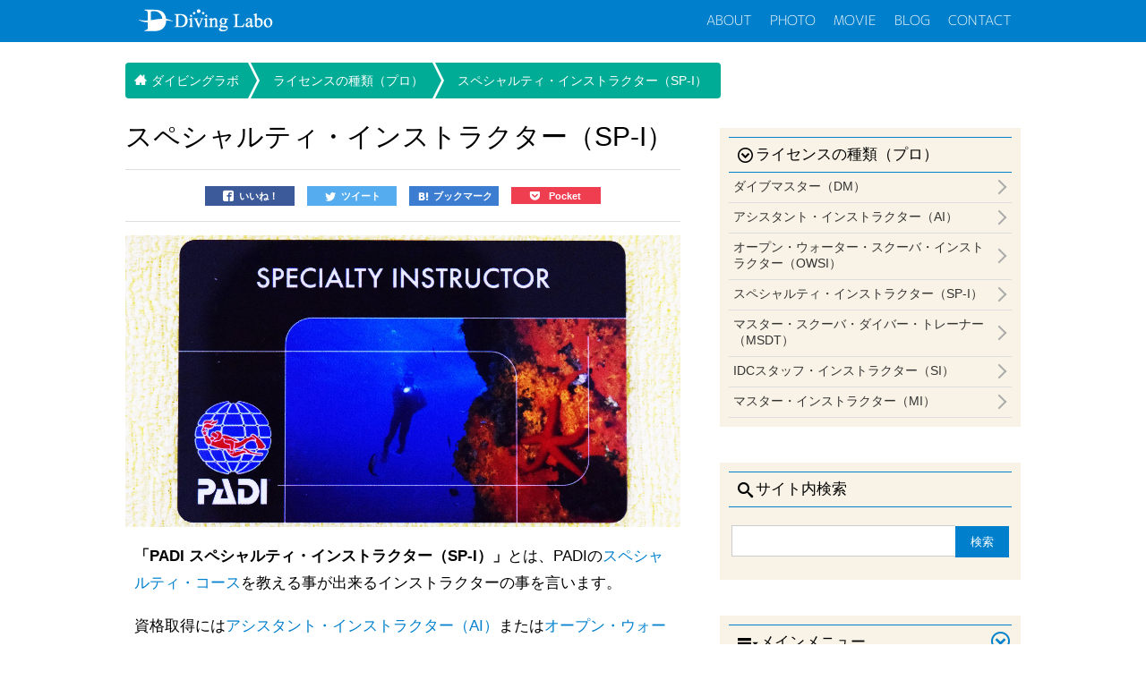

--- FILE ---
content_type: text/html; charset=UTF-8
request_url: https://divinglabo.com/license-pro/spi
body_size: 13360
content:
<!DOCTYPE html>
<html lang="ja">
<head prefix="og: http://ogp.me/ns# fb: http://ogp.me/ns/fb# article: http://ogp.me/ns/article#">
	<meta charset="UTF-8">
	<title>スペシャルティ・インストラクター（SP-I） | ダイビングラボ</title>
	<meta name="viewport" content="width=device-width,initial-scale=1.0">
	<meta name="description" content="「PADI スペシャルティ・インストラクター（SP-I）」とは、PADIのスペシャルティ・コースを教える事が出来るインストラクターの事を言います。  資格取得にはアシスタント・インストラクター（AI）またはオープン・ウォーター・スクーバ">
	<link rel="shortcut icon" href="https://divinglabo.com/wp-content/themes/dlb/images/favicon.ico">
	<link rel="apple-touch-icon" href="https://divinglabo.com/wp-content/themes/dlb/images/webclip.png">
	<link rel="alternate" type="application/rss+xml" title="RSSフィード" href="https://divinglabo.com/feed">
	<link rel="stylesheet" href="https://divinglabo.com/wp-content/themes/dlb/style.css">
	<meta name='robots' content='max-image-preview:large' />
	<style>img:is([sizes="auto" i], [sizes^="auto," i]) { contain-intrinsic-size: 3000px 1500px }</style>
	<link rel='stylesheet' id='wp-block-library-css' href='https://divinglabo.com/wp-includes/css/dist/block-library/style.min.css?ver=6.8.3' type='text/css' media='all' />
<style id='classic-theme-styles-inline-css' type='text/css'>
/*! This file is auto-generated */
.wp-block-button__link{color:#fff;background-color:#32373c;border-radius:9999px;box-shadow:none;text-decoration:none;padding:calc(.667em + 2px) calc(1.333em + 2px);font-size:1.125em}.wp-block-file__button{background:#32373c;color:#fff;text-decoration:none}
</style>
<style id='global-styles-inline-css' type='text/css'>
:root{--wp--preset--aspect-ratio--square: 1;--wp--preset--aspect-ratio--4-3: 4/3;--wp--preset--aspect-ratio--3-4: 3/4;--wp--preset--aspect-ratio--3-2: 3/2;--wp--preset--aspect-ratio--2-3: 2/3;--wp--preset--aspect-ratio--16-9: 16/9;--wp--preset--aspect-ratio--9-16: 9/16;--wp--preset--color--black: #000000;--wp--preset--color--cyan-bluish-gray: #abb8c3;--wp--preset--color--white: #ffffff;--wp--preset--color--pale-pink: #f78da7;--wp--preset--color--vivid-red: #cf2e2e;--wp--preset--color--luminous-vivid-orange: #ff6900;--wp--preset--color--luminous-vivid-amber: #fcb900;--wp--preset--color--light-green-cyan: #7bdcb5;--wp--preset--color--vivid-green-cyan: #00d084;--wp--preset--color--pale-cyan-blue: #8ed1fc;--wp--preset--color--vivid-cyan-blue: #0693e3;--wp--preset--color--vivid-purple: #9b51e0;--wp--preset--gradient--vivid-cyan-blue-to-vivid-purple: linear-gradient(135deg,rgba(6,147,227,1) 0%,rgb(155,81,224) 100%);--wp--preset--gradient--light-green-cyan-to-vivid-green-cyan: linear-gradient(135deg,rgb(122,220,180) 0%,rgb(0,208,130) 100%);--wp--preset--gradient--luminous-vivid-amber-to-luminous-vivid-orange: linear-gradient(135deg,rgba(252,185,0,1) 0%,rgba(255,105,0,1) 100%);--wp--preset--gradient--luminous-vivid-orange-to-vivid-red: linear-gradient(135deg,rgba(255,105,0,1) 0%,rgb(207,46,46) 100%);--wp--preset--gradient--very-light-gray-to-cyan-bluish-gray: linear-gradient(135deg,rgb(238,238,238) 0%,rgb(169,184,195) 100%);--wp--preset--gradient--cool-to-warm-spectrum: linear-gradient(135deg,rgb(74,234,220) 0%,rgb(151,120,209) 20%,rgb(207,42,186) 40%,rgb(238,44,130) 60%,rgb(251,105,98) 80%,rgb(254,248,76) 100%);--wp--preset--gradient--blush-light-purple: linear-gradient(135deg,rgb(255,206,236) 0%,rgb(152,150,240) 100%);--wp--preset--gradient--blush-bordeaux: linear-gradient(135deg,rgb(254,205,165) 0%,rgb(254,45,45) 50%,rgb(107,0,62) 100%);--wp--preset--gradient--luminous-dusk: linear-gradient(135deg,rgb(255,203,112) 0%,rgb(199,81,192) 50%,rgb(65,88,208) 100%);--wp--preset--gradient--pale-ocean: linear-gradient(135deg,rgb(255,245,203) 0%,rgb(182,227,212) 50%,rgb(51,167,181) 100%);--wp--preset--gradient--electric-grass: linear-gradient(135deg,rgb(202,248,128) 0%,rgb(113,206,126) 100%);--wp--preset--gradient--midnight: linear-gradient(135deg,rgb(2,3,129) 0%,rgb(40,116,252) 100%);--wp--preset--font-size--small: 13px;--wp--preset--font-size--medium: 20px;--wp--preset--font-size--large: 36px;--wp--preset--font-size--x-large: 42px;--wp--preset--spacing--20: 0.44rem;--wp--preset--spacing--30: 0.67rem;--wp--preset--spacing--40: 1rem;--wp--preset--spacing--50: 1.5rem;--wp--preset--spacing--60: 2.25rem;--wp--preset--spacing--70: 3.38rem;--wp--preset--spacing--80: 5.06rem;--wp--preset--shadow--natural: 6px 6px 9px rgba(0, 0, 0, 0.2);--wp--preset--shadow--deep: 12px 12px 50px rgba(0, 0, 0, 0.4);--wp--preset--shadow--sharp: 6px 6px 0px rgba(0, 0, 0, 0.2);--wp--preset--shadow--outlined: 6px 6px 0px -3px rgba(255, 255, 255, 1), 6px 6px rgba(0, 0, 0, 1);--wp--preset--shadow--crisp: 6px 6px 0px rgba(0, 0, 0, 1);}:where(.is-layout-flex){gap: 0.5em;}:where(.is-layout-grid){gap: 0.5em;}body .is-layout-flex{display: flex;}.is-layout-flex{flex-wrap: wrap;align-items: center;}.is-layout-flex > :is(*, div){margin: 0;}body .is-layout-grid{display: grid;}.is-layout-grid > :is(*, div){margin: 0;}:where(.wp-block-columns.is-layout-flex){gap: 2em;}:where(.wp-block-columns.is-layout-grid){gap: 2em;}:where(.wp-block-post-template.is-layout-flex){gap: 1.25em;}:where(.wp-block-post-template.is-layout-grid){gap: 1.25em;}.has-black-color{color: var(--wp--preset--color--black) !important;}.has-cyan-bluish-gray-color{color: var(--wp--preset--color--cyan-bluish-gray) !important;}.has-white-color{color: var(--wp--preset--color--white) !important;}.has-pale-pink-color{color: var(--wp--preset--color--pale-pink) !important;}.has-vivid-red-color{color: var(--wp--preset--color--vivid-red) !important;}.has-luminous-vivid-orange-color{color: var(--wp--preset--color--luminous-vivid-orange) !important;}.has-luminous-vivid-amber-color{color: var(--wp--preset--color--luminous-vivid-amber) !important;}.has-light-green-cyan-color{color: var(--wp--preset--color--light-green-cyan) !important;}.has-vivid-green-cyan-color{color: var(--wp--preset--color--vivid-green-cyan) !important;}.has-pale-cyan-blue-color{color: var(--wp--preset--color--pale-cyan-blue) !important;}.has-vivid-cyan-blue-color{color: var(--wp--preset--color--vivid-cyan-blue) !important;}.has-vivid-purple-color{color: var(--wp--preset--color--vivid-purple) !important;}.has-black-background-color{background-color: var(--wp--preset--color--black) !important;}.has-cyan-bluish-gray-background-color{background-color: var(--wp--preset--color--cyan-bluish-gray) !important;}.has-white-background-color{background-color: var(--wp--preset--color--white) !important;}.has-pale-pink-background-color{background-color: var(--wp--preset--color--pale-pink) !important;}.has-vivid-red-background-color{background-color: var(--wp--preset--color--vivid-red) !important;}.has-luminous-vivid-orange-background-color{background-color: var(--wp--preset--color--luminous-vivid-orange) !important;}.has-luminous-vivid-amber-background-color{background-color: var(--wp--preset--color--luminous-vivid-amber) !important;}.has-light-green-cyan-background-color{background-color: var(--wp--preset--color--light-green-cyan) !important;}.has-vivid-green-cyan-background-color{background-color: var(--wp--preset--color--vivid-green-cyan) !important;}.has-pale-cyan-blue-background-color{background-color: var(--wp--preset--color--pale-cyan-blue) !important;}.has-vivid-cyan-blue-background-color{background-color: var(--wp--preset--color--vivid-cyan-blue) !important;}.has-vivid-purple-background-color{background-color: var(--wp--preset--color--vivid-purple) !important;}.has-black-border-color{border-color: var(--wp--preset--color--black) !important;}.has-cyan-bluish-gray-border-color{border-color: var(--wp--preset--color--cyan-bluish-gray) !important;}.has-white-border-color{border-color: var(--wp--preset--color--white) !important;}.has-pale-pink-border-color{border-color: var(--wp--preset--color--pale-pink) !important;}.has-vivid-red-border-color{border-color: var(--wp--preset--color--vivid-red) !important;}.has-luminous-vivid-orange-border-color{border-color: var(--wp--preset--color--luminous-vivid-orange) !important;}.has-luminous-vivid-amber-border-color{border-color: var(--wp--preset--color--luminous-vivid-amber) !important;}.has-light-green-cyan-border-color{border-color: var(--wp--preset--color--light-green-cyan) !important;}.has-vivid-green-cyan-border-color{border-color: var(--wp--preset--color--vivid-green-cyan) !important;}.has-pale-cyan-blue-border-color{border-color: var(--wp--preset--color--pale-cyan-blue) !important;}.has-vivid-cyan-blue-border-color{border-color: var(--wp--preset--color--vivid-cyan-blue) !important;}.has-vivid-purple-border-color{border-color: var(--wp--preset--color--vivid-purple) !important;}.has-vivid-cyan-blue-to-vivid-purple-gradient-background{background: var(--wp--preset--gradient--vivid-cyan-blue-to-vivid-purple) !important;}.has-light-green-cyan-to-vivid-green-cyan-gradient-background{background: var(--wp--preset--gradient--light-green-cyan-to-vivid-green-cyan) !important;}.has-luminous-vivid-amber-to-luminous-vivid-orange-gradient-background{background: var(--wp--preset--gradient--luminous-vivid-amber-to-luminous-vivid-orange) !important;}.has-luminous-vivid-orange-to-vivid-red-gradient-background{background: var(--wp--preset--gradient--luminous-vivid-orange-to-vivid-red) !important;}.has-very-light-gray-to-cyan-bluish-gray-gradient-background{background: var(--wp--preset--gradient--very-light-gray-to-cyan-bluish-gray) !important;}.has-cool-to-warm-spectrum-gradient-background{background: var(--wp--preset--gradient--cool-to-warm-spectrum) !important;}.has-blush-light-purple-gradient-background{background: var(--wp--preset--gradient--blush-light-purple) !important;}.has-blush-bordeaux-gradient-background{background: var(--wp--preset--gradient--blush-bordeaux) !important;}.has-luminous-dusk-gradient-background{background: var(--wp--preset--gradient--luminous-dusk) !important;}.has-pale-ocean-gradient-background{background: var(--wp--preset--gradient--pale-ocean) !important;}.has-electric-grass-gradient-background{background: var(--wp--preset--gradient--electric-grass) !important;}.has-midnight-gradient-background{background: var(--wp--preset--gradient--midnight) !important;}.has-small-font-size{font-size: var(--wp--preset--font-size--small) !important;}.has-medium-font-size{font-size: var(--wp--preset--font-size--medium) !important;}.has-large-font-size{font-size: var(--wp--preset--font-size--large) !important;}.has-x-large-font-size{font-size: var(--wp--preset--font-size--x-large) !important;}
:where(.wp-block-post-template.is-layout-flex){gap: 1.25em;}:where(.wp-block-post-template.is-layout-grid){gap: 1.25em;}
:where(.wp-block-columns.is-layout-flex){gap: 2em;}:where(.wp-block-columns.is-layout-grid){gap: 2em;}
:root :where(.wp-block-pullquote){font-size: 1.5em;line-height: 1.6;}
</style>
<style id='akismet-widget-style-inline-css' type='text/css'>

			.a-stats {
				--akismet-color-mid-green: #357b49;
				--akismet-color-white: #fff;
				--akismet-color-light-grey: #f6f7f7;

				max-width: 350px;
				width: auto;
			}

			.a-stats * {
				all: unset;
				box-sizing: border-box;
			}

			.a-stats strong {
				font-weight: 600;
			}

			.a-stats a.a-stats__link,
			.a-stats a.a-stats__link:visited,
			.a-stats a.a-stats__link:active {
				background: var(--akismet-color-mid-green);
				border: none;
				box-shadow: none;
				border-radius: 8px;
				color: var(--akismet-color-white);
				cursor: pointer;
				display: block;
				font-family: -apple-system, BlinkMacSystemFont, 'Segoe UI', 'Roboto', 'Oxygen-Sans', 'Ubuntu', 'Cantarell', 'Helvetica Neue', sans-serif;
				font-weight: 500;
				padding: 12px;
				text-align: center;
				text-decoration: none;
				transition: all 0.2s ease;
			}

			/* Extra specificity to deal with TwentyTwentyOne focus style */
			.widget .a-stats a.a-stats__link:focus {
				background: var(--akismet-color-mid-green);
				color: var(--akismet-color-white);
				text-decoration: none;
			}

			.a-stats a.a-stats__link:hover {
				filter: brightness(110%);
				box-shadow: 0 4px 12px rgba(0, 0, 0, 0.06), 0 0 2px rgba(0, 0, 0, 0.16);
			}

			.a-stats .count {
				color: var(--akismet-color-white);
				display: block;
				font-size: 1.5em;
				line-height: 1.4;
				padding: 0 13px;
				white-space: nowrap;
			}
		
</style>
<link rel="https://api.w.org/" href="https://divinglabo.com/wp-json/" /><link rel="alternate" title="JSON" type="application/json" href="https://divinglabo.com/wp-json/wp/v2/pages/992" /><link rel="canonical" href="https://divinglabo.com/license-pro/spi" />
<link rel="alternate" title="oEmbed (JSON)" type="application/json+oembed" href="https://divinglabo.com/wp-json/oembed/1.0/embed?url=https%3A%2F%2Fdivinglabo.com%2Flicense-pro%2Fspi" />
<link rel="alternate" title="oEmbed (XML)" type="text/xml+oembed" href="https://divinglabo.com/wp-json/oembed/1.0/embed?url=https%3A%2F%2Fdivinglabo.com%2Flicense-pro%2Fspi&#038;format=xml" />
	<script src="//ajax.googleapis.com/ajax/libs/jquery/1.7.1/jquery.min.js"></script>
	<script src="https://divinglabo.com/wp-content/themes/dlb/program/j_main.js"></script>
	<!--[if lt IE 9]>
	<script src="//html5shiv.googlecode.com/svn/trunk/html5.js"></script>
	<script src="//css3-mediaqueries-js.googlecode.com/svn/trunk/css3-mediaqueries.js"></script>
	<![endif]-->
	<!-- OGP -->
	<meta property="fb:app_id" content="958914364150921">
	<meta property="og:title" content="スペシャルティ・インストラクター（SP-I） | ダイビングラボ">
	<meta property="og:type" content="article">
	<meta property="og:locale" content="ja_JP">
	<meta property="og:url" content="https://divinglabo.com/license-pro/spi">
	<meta property="og:description" content="「PADI スペシャルティ・インストラクター（SP-I）」とは、PADIのスペシャルティ・コースを教える事が出来るインストラクターの事を言います。  資格取得にはアシスタント・インストラクター（AI）またはオープン・ウォーター・スクーバ">
	<meta property="og:site_name" content="ダイビングラボ">
	<meta property="og:image" content="https://divinglabo.com/wp-content/uploads/2015/11/151118_spi.jpg">
	<meta name="twitter:card" content="summary_large_image">
	<meta name="twitter:site" content="@divinglabo">
	<meta name="twitter:creator" content="@divinglabo">
	<meta name="twitter:domain" content="divinglabo.com">
</head>

<body id="ptup">
<script async src="https://www.googletagmanager.com/gtag/js?id=UA-58048526-2"></script>
<script>
  window.dataLayer = window.dataLayer || [];
  function gtag(){dataLayer.push(arguments);}
  gtag('js', new Date());
  gtag('config', 'UA-58048526-2');
</script>	<div id="wrapper">
		<header class="header mplus2">
			<div class="header_inner">
				<h1><a href="https://divinglabo.com" class="logo"><span class="header_logo">ダイビングラボ</span></a></h1>
				<div class="gnavi">
					<ul>
						<li><a href="https://divinglabo.com/profile">ABOUT</a></li>
						<li><a href="https://divinglabo.com/photo-all">PHOTO</a></li>
						<li><a href="https://divinglabo.com/movie-all">MOVIE</a></li>
						<li><a href="https://divinglabo.com/blog">BLOG</a></li>
						<li><a href="https://divinglabo.com/contact">CONTACT</a></li>
					</ul>
				</div><!-- gnavi -->
			</div><!-- header_inner -->
		</header>
		<nav class="breadcrumbs">
			<ol class="breadcrumbs_inner">
				<li itemscope itemtype="http://data-vocabulary.org/Breadcrumb"><a href="https://divinglabo.com" itemprop="url" class="first"><span class="icon-home3"></span><span itemprop="title" class="title_sp">ダイビングラボ</span></a></li>
				<li itemscope itemtype="http://data-vocabulary.org/Breadcrumb"><a href="https://divinglabo.com/license-pro" itemprop="url"><span itemprop="title">ライセンスの種類（プロ）</span></a></li>
				<li itemscope itemtype="http://data-vocabulary.org/Breadcrumb"><a href="https://divinglabo.com/license-pro/spi" itemprop="url" class="last"><span itemprop="title">スペシャルティ・インストラクター（SP-I）</span></a></li>
			</ol>
		</nav>

		<div class="contents">
			<div id="main" class="main page">

				<h1>スペシャルティ・インストラクター（SP-I）</h1>
				<div class="top_share">
					<ul class="web-logo-font">
						<li class="facebook-btn-icon"><a href="http://www.facebook.com/sharer.php?src=bm&u=https%3A%2F%2Fdivinglabo.com%2Flicense-pro%2Fspi&t=%E3%82%B9%E3%83%9A%E3%82%B7%E3%83%A3%E3%83%AB%E3%83%86%E3%82%A3%E3%83%BB%E3%82%A4%E3%83%B3%E3%82%B9%E3%83%88%E3%83%A9%E3%82%AF%E3%82%BF%E3%83%BC%EF%BC%88SP-I%EF%BC%89 - %E3%83%80%E3%82%A4%E3%83%93%E3%83%B3%E3%82%B0%E3%83%A9%E3%83%9C" onclick="javascript:window.open(this.href, '', 'menubar=no,toolbar=no,resizable=yes,scrollbars=yes,height=300,width=600');return false;" class="facebook-btn-icon-link"><i class="icon-facebook2"></i><span class="text-facebook">いいね！</span></a></li>
						<li class="twitter-btn-icon"><a href="http://twitter.com/intent/tweet?url=https%3A%2F%2Fdivinglabo.com%2Flicense-pro%2Fspi&text=%E3%82%B9%E3%83%9A%E3%82%B7%E3%83%A3%E3%83%AB%E3%83%86%E3%82%A3%E3%83%BB%E3%82%A4%E3%83%B3%E3%82%B9%E3%83%88%E3%83%A9%E3%82%AF%E3%82%BF%E3%83%BC%EF%BC%88SP-I%EF%BC%89 - %E3%83%80%E3%82%A4%E3%83%93%E3%83%B3%E3%82%B0%E3%83%A9%E3%83%9C&hashtags=divinglabo&tw_p=tweetbutton" class="twitter-btn-icon-link"><span class="icon-twitter"></span><span class="text-twitter">ツイート</span></a></li>
						<li class="hatebu-btn-icon"><a href="http://b.hatena.ne.jp/add?mode=confirm&url=https%3A%2F%2Fdivinglabo.com%2Flicense-pro%2Fspi" onclick="javascript:window.open(this.href, '', 'menubar=no,toolbar=no,resizable=yes,scrollbars=yes,height=400,width=510');return false;" class="hatebu-btn-icon-link"><span class="icon-hatebu"></span><span class="text-hatebu">ブックマーク</span></a></li>
						<li class="pocket-btn-icon"><a href="http://getpocket.com/edit?url=https%3A%2F%2Fdivinglabo.com%2Flicense-pro%2Fspi&title=%E3%82%B9%E3%83%9A%E3%82%B7%E3%83%A3%E3%83%AB%E3%83%86%E3%82%A3%E3%83%BB%E3%82%A4%E3%83%B3%E3%82%B9%E3%83%88%E3%83%A9%E3%82%AF%E3%82%BF%E3%83%BC%EF%BC%88SP-I%EF%BC%89 - %E3%83%80%E3%82%A4%E3%83%93%E3%83%B3%E3%82%B0%E3%83%A9%E3%83%9C" class="pocket-btn-icon-link"><span class="icon-pocket"></span><span class="text-pocket">Pocket</span></a></li>
					</ul>
				</div><!-- //top_share -->
				<div class="entry_content">
					<p class="get_thumbnail"><img decoding="async" src="https://divinglabo.com/wp-content/uploads/2015/11/151118_spi.jpg" alt="スペシャルティ・インストラクター（Cカード／SP-I）の画像" data-action="zoom"></p>
<p><span class="b">「PADI <strong>スペシャルティ・インストラクター</strong>（SP-I）」</span>とは、PADIの<a href="https://divinglabo.com/license-other/specialty">スペシャルティ・コース</a>を教える事が出来るインストラクターの事を言います。</p>
<p>資格取得には<a href="https://divinglabo.com/license-pro/ai">アシスタント・インストラクター（AI）</a>または<a href="https://divinglabo.com/license-pro/owsi">オープン・ウォーター・スクーバ・インストラクター（OWSI）</a>である必要がありますが、いくつかのスペシャルティはダイブマスターでも取得可能です。※AIも、教えられるスペシャルティには制限があります。</p>
<p>PADIコースディレクターが実施するスペシャルティ・インストラクター・コースを受講するか、その分野のダイビング（例えば、ディープ・スペシャルティならディープ・ダイビング）を20本以上経験し、PADIコース（<a href="https://divinglabo.com/license-amateur/ow">オープン・ウォーター・ダイバー</a>など）の認定数25人達成後、直接PADIに申請することにより、資格を得る事が出来ます。</p>
<h2>どんな人が取得するの？</h2>
<p>OWSIよりも更に上のマスター・スクーバ・ダイバー・トレーナー（MSDT）という資格を取りたい場合、少なくとも５つのスペシャルティを教えられる資格を持っている事が取得の条件となります。</p>
<p>その条件を満たすために取得する人や、働く地域の特性を生かしたスペシャルティを取得する事によって、ゲストに提供できるコースの幅を広げる為に取得する人も多くいます。</p>
<p>そして、インストラクターレベルのスペシャルティを沢山取得しているスペシャルティインストラクターは、就職においても有利な事から、積極的に取得する人もいます。</p>
<table class="th20">
<caption class="table_title">条件</caption>
<tr>
<th>Cカード</th>
<td>PADI AIまたはOWSI以上の取得者<br />
※または過去12ヶ月以内にIDCのOWSIプログラムを修了している者</td>
</tr>
<tr>
<th>特記事項</th>
<td>デジタル・アンダーウォーター・フォトグラファーおよびエマージェンシー・オキシジェン・プロバイダーのスペシャルティ・インストラクター資格は、DMでも取得可能</td>
</tr>
</table>
<h2>スペシャルティ・インストラクター（SP-I）を取得すると出来るようになること</h2>
<p>概要に上げた手順により、資格を取得したスペシャルティ・コースをゲストに提供する事が出来るようになります。</p>
<h2>スペシャルティ・インストラクター（SP-I）を取得しても出来ないこと</h2>
<p>資格を取得していないスペシャルティ・コースは教える事が出来ません。また、ダイブマスターより上のAI以上のコースを教えるためには、更に上の資格が必要になります。</p>
<p>PADI公式：<a href="http://www.padi.co.jp/visitors/pro/pro_008.asp" target="_blank">スペシャルティ・インストラクター</a><i class="icon-new-tab"></i></p>
				</div><!-- //entry_content -->
        <div class="ad_contents_bottom">
          <div>
            <script type="text/javascript">rakuten_design="slide";rakuten_affiliateId="1195131f.1ba15407.11951320.7de21fb7";rakuten_items="ctsmatch";rakuten_genreId="0";rakuten_size="600x200";rakuten_target="_blank";rakuten_theme="gray";rakuten_border="on";rakuten_auto_mode="on";rakuten_genre_title="off";rakuten_recommend="on";rakuten_ts="1537567380030";</script><script type="text/javascript" src="https://xml.affiliate.rakuten.co.jp/widget/js/rakuten_widget.js"></script>
          </div>
        </div><!-- //ad_contents_bottom_pc -->
				<div class="bottom_share">
					<p class="bottom_share_title">この記事をシェアする</p>
					<ul class="web-logo-font">
						<li class="facebook-btn-icon"><a href="http://www.facebook.com/sharer.php?src=bm&u=https%3A%2F%2Fdivinglabo.com%2Flicense-pro%2Fspi&t=%E3%82%B9%E3%83%9A%E3%82%B7%E3%83%A3%E3%83%AB%E3%83%86%E3%82%A3%E3%83%BB%E3%82%A4%E3%83%B3%E3%82%B9%E3%83%88%E3%83%A9%E3%82%AF%E3%82%BF%E3%83%BC%EF%BC%88SP-I%EF%BC%89 - %E3%83%80%E3%82%A4%E3%83%93%E3%83%B3%E3%82%B0%E3%83%A9%E3%83%9C" onclick="javascript:window.open(this.href, '', 'menubar=no,toolbar=no,resizable=yes,scrollbars=yes,height=300,width=600');return false;" class="facebook-btn-icon-link"><i class="icon-facebook2"></i><span class="text-facebook">いいね！</span></a></li>
						<li class="twitter-btn-icon"><a href="http://twitter.com/intent/tweet?url=https%3A%2F%2Fdivinglabo.com%2Flicense-pro%2Fspi&text=%E3%82%B9%E3%83%9A%E3%82%B7%E3%83%A3%E3%83%AB%E3%83%86%E3%82%A3%E3%83%BB%E3%82%A4%E3%83%B3%E3%82%B9%E3%83%88%E3%83%A9%E3%82%AF%E3%82%BF%E3%83%BC%EF%BC%88SP-I%EF%BC%89 - %E3%83%80%E3%82%A4%E3%83%93%E3%83%B3%E3%82%B0%E3%83%A9%E3%83%9C&hashtags=divinglabo&tw_p=tweetbutton" class="twitter-btn-icon-link"><span class="icon-twitter"></span><span class="text-twitter">ツイート</span></a></li>
						<li class="hatebu-btn-icon"><a href="http://b.hatena.ne.jp/add?mode=confirm&url=https%3A%2F%2Fdivinglabo.com%2Flicense-pro%2Fspi" onclick="javascript:window.open(this.href, '', 'menubar=no,toolbar=no,resizable=yes,scrollbars=yes,height=400,width=510');return false;" class="hatebu-btn-icon-link"><span class="icon-hatebu"></span><span class="text-hatebu">ブックマーク</span></a></li>
						<li class="pocket-btn-icon"><a href="http://getpocket.com/edit?url=https%3A%2F%2Fdivinglabo.com%2Flicense-pro%2Fspi&title=%E3%82%B9%E3%83%9A%E3%82%B7%E3%83%A3%E3%83%AB%E3%83%86%E3%82%A3%E3%83%BB%E3%82%A4%E3%83%B3%E3%82%B9%E3%83%88%E3%83%A9%E3%82%AF%E3%82%BF%E3%83%BC%EF%BC%88SP-I%EF%BC%89 - %E3%83%80%E3%82%A4%E3%83%93%E3%83%B3%E3%82%B0%E3%83%A9%E3%83%9C" class="pocket-btn-icon-link"><span class="icon-pocket"></span><span class="text-pocket">Pocket</span></a></li>
					</ul>

					<div class="profile_member post_author">
						<p class="post_author_title">執筆者と記事の情報</p>
						<p class="left girl">							<img alt='執筆者のプロフィール画像' src='https://secure.gravatar.com/avatar/ad4dfdebe881b771b2a4dd5279a86affaf1495f44ef7cb6c1a5a20e67c963e60?s=100&#038;d=mm&#038;r=g' srcset='https://secure.gravatar.com/avatar/ad4dfdebe881b771b2a4dd5279a86affaf1495f44ef7cb6c1a5a20e67c963e60?s=200&#038;d=mm&#038;r=g 2x' class='avatar avatar-100 photo' height='100' width='100' decoding='async'/>						</p>
						<div class="right">
							<dl><dt>執筆者</dt><dd>まろまりん</dd></dl>
							<dl><dt>記事公開日</dt><dd>2015/11/18</dd></dl>
							<dl><dt>最終更新日</dt><dd>2015/11/24</dd></dl>
						</div><!-- //profile_right -->
					</div><!-- //profile_member -->

					<div class="sns_follow">
						<p class="sns_follow_title">SNSをフォロー or いいね！</p>
						<div class="sns_follow_twfb"><p class="tw_follow"><a href="https://twitter.com/intent/follow?screen_name=divinglabo"><i class="icon-twitter"></i>Twitterで@divinglaboをフォローする</a></p>
						<div class="fb-page" data-href="https://www.facebook.com/divinglabo" data-width="500" data-height="300" data-small-header="false" data-adapt-container-width="true" data-hide-cover="false" data-show-facepile="true" data-show-posts="false"><div class="fb-xfbml-parse-ignore"><blockquote cite="https://www.facebook.com/divinglabo"><a href="https://www.facebook.com/divinglabo">ダイビングラボのFacebook</a></blockquote></div></div></div>
					</div><!-- //sns_follow_inner -->
				</div><!-- //bottom_share -->

<!--RSSボタン
<li class="rss"><a href="https://divinglabo.com/?feed=rss2"><span class="icon-feed2"></span> RSS</a></li>
--> 
        <div class="bottom_video">
          <h2>人魚の水中動画を撮影しました</h2>
          <iframe width="100%" height="350" src="https://www.youtube.com/embed/mtX2I-ifJ8M" frameborder="0" allow="autoplay; encrypted-media" allowfullscreen></iframe>
        </div>
				

				<div id="respond">
					<h3 class="h3_respond"><i class="icon-pencil2"></i><span class="h3_respond_text">コメントを書き込む</span></h3>
					<p class="respond_mail_footnote">※メールアドレスとURLは任意入力です。メールアドレスは公開されませんが、URLはリンクが貼られます。なお、名前（ニックネーム可）とコメントは必須入力です。スパム対策のため、コメントは管理者の承認作業後に表示されます。</p>
					<div id="cancel-comment-reply"><small><a rel="nofollow" id="cancel-comment-reply-link" href="/license-pro/spi#respond" style="display:none;">返信をキャンセルする。</a></small></div>
					<form action="https://divinglabo.com/wp-comments-post.php" method="post" id="commentform">
						<p><input type="text" name="author" id="author" class="author_input_text" placeholder="名前（必須/ニックネーム可）" value="" size="22" tabindex="1" ></p>
						<p><input type="text" name="email" id="email" class="mail_input_text" placeholder="E-Mail（任意）" value="" size="22" tabindex="2" ></p>
						<p><input type="text" name="url" id="url" class="url_input_text" placeholder="URL（任意）" value="" size="22" tabindex="3"></p>
						<p><textarea name="comment" id="comment" class="comment_input_text" placeholder="ここにコメントを入力して下さい" cols="58" rows="14" tabindex="4"></textarea></p>
						<p><input name="submit" type="submit" id="submit" class="comment_input_button" tabindex="5" value="コメントを送信する">
							<input type='hidden' name='comment_post_ID' value='992' id='comment_post_ID' />
<input type='hidden' name='comment_parent' id='comment_parent' value='0' />
						</p>
						<p style="display: none;"><input type="hidden" id="akismet_comment_nonce" name="akismet_comment_nonce" value="ae4af35500" /></p><p style="display: none !important;" class="akismet-fields-container" data-prefix="ak_"><label>&#916;<textarea name="ak_hp_textarea" cols="45" rows="8" maxlength="100"></textarea></label><input type="hidden" id="ak_js_1" name="ak_js" value="52"/><script>document.getElementById( "ak_js_1" ).setAttribute( "value", ( new Date() ).getTime() );</script></p>						
					</form>
				</div><!-- //respond -->
			</div><!-- //main -->

			<div id="side" class="side">
				<div class="side_children side_contents">
					<h3><i class="icon-circle-down"></i><span>ライセンスの種類（プロ）</span></h3>
					<ul>
						<li class="page_item page-item-510"><a href="https://divinglabo.com/license-pro/dm">ダイブマスター（DM）</a></li>
<li class="page_item page-item-801"><a href="https://divinglabo.com/license-pro/ai">アシスタント・インストラクター（AI）</a></li>
<li class="page_item page-item-985"><a href="https://divinglabo.com/license-pro/owsi">オープン・ウォーター・スクーバ・インストラクター（OWSI）</a></li>
<li class="page_item page-item-992 current_page_item"><a href="https://divinglabo.com/license-pro/spi" aria-current="page">スペシャルティ・インストラクター（SP-I）</a></li>
<li class="page_item page-item-999"><a href="https://divinglabo.com/license-pro/msdt">マスター・スクーバ・ダイバー・トレーナー（MSDT）</a></li>
<li class="page_item page-item-1188"><a href="https://divinglabo.com/license-pro/si">IDCスタッフ・インストラクター（SI）</a></li>
<li class="page_item page-item-1197"><a href="https://divinglabo.com/license-pro/mi">マスター・インストラクター（MI）</a></li>
					</ul>
				</div>
        <div class="ad mb-40">
            <SCRIPT charset="utf-8" type="text/javascript" src="//ws-fe.amazon-adsystem.com/widgets/q?rt=tf_mfw&ServiceVersion=20070822&MarketPlace=JP&ID=V20070822%2FJP%2Fnaturalist8-22%2F8001%2Feafb843a-e0d7-480e-b9d5-da9a9ee9f29e"> </SCRIPT> <NOSCRIPT><A rel="nofollow" HREF="//ws-fe.amazon-adsystem.com/widgets/q?rt=tf_mfw&ServiceVersion=20070822&MarketPlace=JP&ID=V20070822%2FJP%2Fnaturalist8-22%2F8001%2Feafb843a-e0d7-480e-b9d5-da9a9ee9f29e&Operation=NoScript">Amazon.co.jp ウィジェット</A></NOSCRIPT>
        </div><!-- //ad_sidebar_pc -->
				<div class="side_search side_contents">
					<h3><i class="icon-search"></i><span>サイト内検索</span></h3>
					<form role="search" method="get" id="searchform" class="searchform" action="https://divinglabo.com/">
						<input type="text" value="" name="s" id="s"><input type="submit" id="searchsubmit" value="検索">
					</form>
				</div><!-- //side_search -->

				<div class="side_main_menu side_main_and_sub side_contents">
					<h3><i class="icon-menu3"></i><span>メインメニュー</span></h3>
					<h4>ダイビングって？</h4>
					<div class="hidden">
						<ul>
							<li><a href="https://divinglabo.com/what-is-diving/scuba-diving-and-is">スキューバダイビングとは</a></li>
							<li><a href="https://divinglabo.com/what-is-diving/scuba-and-scuba-which-is-correct">スキューバとスクーバ、どっちが正しい？違いと統一 ダイビング歴史</a></li>
							<li><a href="https://divinglabo.com/what-is-diving/licenses-ccard-type-and-cost">ダイビングライセンス？免許？資格？「Cカード」の種類や取得費用</a></li>
							<li><a href="https://divinglabo.com/what-is-diving/experience-diving">体験ダイビングとは？年齢や値段、ライセンスの必要性について</a></li>
						</ul>
					</div>

					<h4>ダイビングを始める</h4>
					<div class="hidden">
						<ul>
							<li><a href="https://divinglabo.com/begin-diving/padi-naui-ssi">ダイビング団体のPADI/NAUI/SSIの違いや比較 ライセンスの発行</a></li>
							<li><a href="https://divinglabo.com/begin-diving/select-and-precautions">ダイビングショップ、スクールの選び方と注意点</a></li>
							<li><a href="https://divinglabo.com/begin-diving/rental-or-purchase-of-equipment">ダイビング器材は購入？レンタル？メリットとデメリット比較</a></li>
						</ul>
					</div>

					<h4>よくある質問</h4>
					<div class="hidden">
						<ul>
							<li><a href="https://divinglabo.com/questions/license-is-necessary">ライセンスは必要？毎回体験ダイビングという選択はアリかナシか</a></li>
							<li><a href="https://divinglabo.com/questions/accident-of-diving">ダイビングの死亡事故や重大事故をニュースで見るけど大丈夫？</a></li>
							<li><a href="https://divinglabo.com/questions/ear-vent">耳抜きのコツは？痛い・できない人のための方法と耳ぬきの原理</a></li>
							<li><a href="https://divinglabo.com/questions/glasses-and-contact-lens">メガネやコンタクトレンズをつけたままスキューバダイビングは可能？</a></li>
							<li><a href="https://divinglabo.com/questions/nonswimmer-scuba-diving-all-right">泳げないけど大丈夫？体験ダイビングもライセンス取得も泳げない人OK</a></li>
							<li><a href="https://divinglabo.com/questions/do-not-ride-in-an-airplane-after-the-dive">ダイビング直後に飛行機に乗れないのはなぜ？理由や搭乗可能までの時間</a></li>
							<li><a href="https://divinglabo.com/questions/scuba-diving-after-the-airplane-boarding-is-ok">前日当日飛行機搭乗後のスキューバダイビングはOK！減圧症と窒素と耳</a></li>
							<li><a href="https://divinglabo.com/questions/sharks-do-not-attack-humans">サメに襲われたりしないの？鮫に食べられる事故の発生事例と対策</a></li>
						</ul>
					</div>

					<h4>お役立ち情報や豆知識</h4>
						<div class="hidden">
							<ul>
								<li><a href="https://divinglabo.com/knowledge/dry-suit-of-inner-and-under">ドライスーツのインナーウェア・アンダーウェアのおすすめ</a></li>
								<li><a href="https://divinglabo.com/knowledge/best-season-in-japan">ダイビングは春も夏も秋も冬も年中できる！日本のベストシーズンは？</a></li>
								<li><a href="https://divinglabo.com/knowledge/transparency">海の透明度と透視度はどっちが正しい？それぞれの違い</a></li>
								<li><a href="https://divinglabo.com/2019/07/14/2458">初心者ダイバーにおすすめの商品・便利グッズ・水中カメラまとめ</a></li>
							</ul>
						</div>
					</div><!-- //side_main_menu -->

					<div class="side_sub_menu1 side_main_and_sub side_contents">
						<h3><i class="icon-profile"></i><span>ライセンス</span></h3>
						<h4>ライセンスの種類（アマチュア）</h4>
						<div class="hidden">
						<ul>
							<li><a href="https://divinglabo.com/license-amateur/psd">パディ・スクーバ・ダイバー（PSD）</a></li>
							<li><a href="https://divinglabo.com/license-amateur/ow">オープン・ウォーター・ダイバー（OW、OWD）</a></li>
							<li><a href="https://divinglabo.com/license-amateur/adv">アドベンチャー・ダイバー（ADV）</a></li>
							<li><a href="https://divinglabo.com/license-amateur/aow">アドバンスド・オープン・ウォーター・ダイバー（AOW）</a></li>
							<li><a href="https://divinglabo.com/license-amateur/red">レスキュー・ダイバー（RED）</a></li>
							<li><a href="https://divinglabo.com/license-amateur/msd">マスター・スクーバ・ダイバー（MSD）</a></li>
						</ul>
					</div>

					<h4>ライセンスの種類（プロ）</h4>
					<div class="hidden">
						<ul>
							<li><a href="https://divinglabo.com/license-pro/dm">ダイブマスター（DM）</a></li>
							<li><a href="https://divinglabo.com/license-pro/ai">アシスタント・インストラクター（AI）</a></li>
							<li><a href="https://divinglabo.com/license-pro/owsi">オープン・ウォーター・スクーバ・インストラクター（OWSI）</a></li>
							<li><a href="https://divinglabo.com/license-pro/spi">スペシャルティ・インストラクター（SP-I）</a></li>
							<li><a href="https://divinglabo.com/license-pro/msdt">マスター・スクーバ・ダイバー・トレーナー（MSDT）</a></li>
							<li><a href="https://divinglabo.com/license-pro/si">IDCスタッフ・インストラクター（SI）</a></li>
							<li><a href="https://divinglabo.com/license-pro/mi">マスター・インストラクター（MI）</a></li>
						</ul>
					</div>

					<h4>ライセンス番外編</h4>
					<div class="hidden">
						<ul>
							<li><a href="https://divinglabo.com/license-other/specialty">スペシャルティコースとは</a></li>
							<li><a href="https://divinglabo.com/license-other/efr">エマージェンシー・ファースト・レスポンス（EFR）</a></li>
							<li><a href="https://divinglabo.com/license-other/idc">IDC（インストラクター開発コース）とは？</a></li>
							<li><a href="https://divinglabo.com/license-other/teaching-status">ティーチング・ステータスとは？</a></li>
						</ul>
					</div>

					<h4>IE対策(インストラクター試験)</h4>
					<div class="hidden">
						<ul>
							<li><a href="https://divinglabo.com/ie/ie-measure1">IE対策その1.概要</a></li>
							<li><a href="https://divinglabo.com/ie/ie-measure2">IE対策その2.筆記試験</a></li>
							<li><a href="https://divinglabo.com/ie/ie-measure3">IE対策その3.知識開発プレゼンテーション</a></li>
							<li><a href="https://divinglabo.com/ie/ie-measure4">IE対策その4.限定水域プレゼンテーション</a></li>
							<li><a href="https://divinglabo.com/ie/ie-measure5">IE対策その5.限定水域スキルサーキット</a></li>
							<li><a href="https://divinglabo.com/ie/ie-measure6">IE対策その6.オープンウォータープレゼンテーション</a></li>
							<li><a href="https://divinglabo.com/ie/ie-measure7">IE対策その7.オープンウォーター・レスキュー・デモンストレーション</a></li>
						</ul>
					</div>
				</div><!-- //side_sub_menu1 -->

				<div class="side_sub_menu2 side_main_and_sub side_contents">
					<h3><i class="icon-airplane"></i><span>北海道特集</span></h3>
					<h4>北海道でスキューバダイビング</h4>
					<div class="hidden">
						<ul>
							<li><a href="https://divinglabo.com/hokkaido/drift-ice-diving">流氷ダイビングとは？水温や危険性</a></li>
							<li><a href="https://divinglabo.com/hokkaido/hokkaido-water-temperature">北海道でのダイビング、海の水温は？日本海側の春夏秋冬別温度</a></li>
							<li><a href="https://divinglabo.com/hokkaido/sea-lion">トドダイビングについて（北海道・積丹）</a></li>
							<li><a href="https://divinglabo.com/hokkaido/hokkaido-dry-or-wet">北海道のダイビングは年中ドライスーツ？夏はウェットの時期もある？</a></li>
						</ul>
					</div>

					<h4>時期ごとの楽しみ方（北海道・積丹）</h4>
					<div class="hidden">
						<ul>
							<li><a href="https://divinglabo.com/hokkaido-season/autumn">時期ごとの北海道ダイビング（秋・10月～11月／積丹）</a></li>
							<li><a href="https://divinglabo.com/hokkaido-season/winter">時期ごとの北海道ダイビング（冬・12月～3月／積丹）</a></li>
							<li><a href="https://divinglabo.com/hokkaido-season/spring">時期ごとの北海道ダイビング（春・4月～6月／積丹）</a></li>
							<li><a href="https://divinglabo.com/hokkaido-season/summer">時期ごとの北海道ダイビング（夏・7月～9月／積丹）</a></li>
						</ul>
					</div>
				</div><!-- //side_sub_menu2 -->

				<div class="side_recent_entries side_contents">
					<h3><i class="icon-blog"></i><span>最近のブログ記事</span></h3>
					<ul>
						<li><a href="https://divinglabo.com/2019/12/01/2512">ノーティカムのα7 Ⅲハウジングを購入、バリ島でテスト水中撮影してきました</a></li>
						<li><a href="https://divinglabo.com/2019/11/08/2494">フィリピン個人手配の旅②ボホール島とバリカサグダイブ編</a></li>
						<li><a href="https://divinglabo.com/2019/11/06/2484">フィリピン個人手配の旅①プラン決定からセブ・マクタン島ステイ編</a></li>
						<li><a href="https://divinglabo.com/2019/07/14/2458">初心者ダイバーにおすすめの商品・便利グッズ・水中カメラまとめ</a></li>
						<li><a href="https://divinglabo.com/2018/06/30/2274">粟国島ダイビングでギンガメアジの群れ/ホソカマス/ナポレオンなど</a></li>
						<li><a href="https://divinglabo.com/2018/06/30/2296">水中動画撮影用にカメラa6500とハウジングを購入、人魚の映像作品サンプル付き</a></li>
						<li><a href="https://divinglabo.com/2017/11/19/2203">フィリピン最後の秘境？エルニドのアイランドホッピングで絶景ドローン空撮など</a></li>
						<li><a href="https://divinglabo.com/2017/11/16/2188">パラワン島・エルニドでダイビング マンタや綺麗な水中洞窟など</a></li>
					</ul>
				</div>

				<div id="side_ad" class="side_ad">
<!--
					<a href="https://newstella.co.jp/pr-video-diving" target="_blank" onclick="gtag('event', 'Click to LP of NewStella', {'event_category':'https://divinglabo.com','event_label':'縦長バナー'});"><img src="https://divinglabo.com/wp-content/themes/dlb/images/180711_newstella_ad1_2x.png" alt="ニューステラの期間限定キャンペーン「ダイビングショップのPR動画制作」の広告バナー" width="336" height="600"></a>
-->
					<a href="https://divinglabo.com/2019/07/14/2458" onclick="gtag('event', 'Click to Ad of Items Article', {'event_category':'https://divinglabo.com','event_label':'縦長バナー_190714'});"><img src="https://divinglabo.com/wp-content/themes/dlb/images/190714_Sidebar_Ad_2x.png" alt="ブログ記事「初心者ダイバーにおすすめの商品・便利グッズ・水中カメラまとめ」のサムネイル画像" width="336" height="600"></a>
				</div>
			</div><!-- //side -->
		</div><!-- //contents -->
		<div class='yarpp yarpp-related yarpp-related-website yarpp-template-yarpp-template-thumbnail'>
			<h3>こちらの記事もよく読まれています！</h3>
			<div class="flexslider">
				<ul class="slides">
					<li><a href="https://divinglabo.com/license-pro/ai" rel="bookmark" title="アシスタント・インストラクター（AI）">
						<img width="180" height="95" src="https://divinglabo.com/wp-content/uploads/2015/11/151120_ai.png" class="attachment-180x110 size-180x110 wp-post-image" alt="" decoding="async" loading="lazy" srcset="https://divinglabo.com/wp-content/uploads/2015/11/151120_ai.png 1200w, https://divinglabo.com/wp-content/uploads/2015/11/151120_ai-300x158.png 300w, https://divinglabo.com/wp-content/uploads/2015/11/151120_ai-1024x538.png 1024w" sizes="auto, (max-width: 180px) 100vw, 180px" /><span>アシスタント・インストラクター（AI）</span>
					</a>
					<a href="https://divinglabo.com/license-pro/owsi" rel="bookmark" title="オープン・ウォーター・スクーバ・インストラクター（OWSI）">
						<img width="180" height="95" src="https://divinglabo.com/wp-content/uploads/2015/11/151118_owsi.jpg" class="attachment-180x110 size-180x110 wp-post-image" alt="" decoding="async" loading="lazy" srcset="https://divinglabo.com/wp-content/uploads/2015/11/151118_owsi.jpg 1200w, https://divinglabo.com/wp-content/uploads/2015/11/151118_owsi-300x158.jpg 300w, https://divinglabo.com/wp-content/uploads/2015/11/151118_owsi-1024x538.jpg 1024w" sizes="auto, (max-width: 180px) 100vw, 180px" /><span>オープン・ウォーター・スクーバ・インストラクター（OWSI）</span>
					</a>
					<a href="https://divinglabo.com/license-pro" rel="bookmark" title="ライセンスの種類（プロ）">
						<img width="180" height="95" src="https://divinglabo.com/wp-content/uploads/2015/09/151120_license-pro.png" class="attachment-180x110 size-180x110 wp-post-image" alt="" decoding="async" loading="lazy" srcset="https://divinglabo.com/wp-content/uploads/2015/09/151120_license-pro.png 1200w, https://divinglabo.com/wp-content/uploads/2015/09/151120_license-pro-300x158.png 300w, https://divinglabo.com/wp-content/uploads/2015/09/151120_license-pro-1024x538.png 1024w" sizes="auto, (max-width: 180px) 100vw, 180px" /><span>ライセンスの種類（プロ）</span>
					</a>
					<a href="https://divinglabo.com/license-pro/si" rel="bookmark" title="IDCスタッフ・インストラクター（SI）">
						<img width="180" height="95" src="https://divinglabo.com/wp-content/uploads/2015/12/151118_si.jpg" class="attachment-180x110 size-180x110 wp-post-image" alt="" decoding="async" loading="lazy" srcset="https://divinglabo.com/wp-content/uploads/2015/12/151118_si.jpg 1200w, https://divinglabo.com/wp-content/uploads/2015/12/151118_si-300x158.jpg 300w, https://divinglabo.com/wp-content/uploads/2015/12/151118_si-1024x538.jpg 1024w" sizes="auto, (max-width: 180px) 100vw, 180px" /><span>IDCスタッフ・インストラクター（SI）</span>
					</a>
					<a href="https://divinglabo.com/license-pro/mi" rel="bookmark" title="マスター・インストラクター（MI）">
						<img width="180" height="95" src="https://divinglabo.com/wp-content/uploads/2015/12/151118_mi.jpg" class="attachment-180x110 size-180x110 wp-post-image" alt="" decoding="async" loading="lazy" srcset="https://divinglabo.com/wp-content/uploads/2015/12/151118_mi.jpg 1200w, https://divinglabo.com/wp-content/uploads/2015/12/151118_mi-300x158.jpg 300w, https://divinglabo.com/wp-content/uploads/2015/12/151118_mi-1024x538.jpg 1024w" sizes="auto, (max-width: 180px) 100vw, 180px" /><span>マスター・インストラクター（MI）</span>
					</a>
					</li><li><a href="https://divinglabo.com/license-pro/msdt" rel="bookmark" title="マスター・スクーバ・ダイバー・トレーナー（MSDT）">
						<img width="180" height="95" src="https://divinglabo.com/wp-content/uploads/2015/11/151118_msdt.jpg" class="attachment-180x110 size-180x110 wp-post-image" alt="" decoding="async" loading="lazy" srcset="https://divinglabo.com/wp-content/uploads/2015/11/151118_msdt.jpg 1200w, https://divinglabo.com/wp-content/uploads/2015/11/151118_msdt-300x158.jpg 300w, https://divinglabo.com/wp-content/uploads/2015/11/151118_msdt-1024x538.jpg 1024w" sizes="auto, (max-width: 180px) 100vw, 180px" /><span>マスター・スクーバ・ダイバー・トレーナー（MSDT）</span>
					</a>
					<a href="https://divinglabo.com/license-amateur/aow" rel="bookmark" title="アドバンスド・オープン・ウォーター・ダイバー（AOW）">
						<img width="180" height="95" src="https://divinglabo.com/wp-content/uploads/2015/09/151029_aow_.jpg" class="attachment-180x110 size-180x110 wp-post-image" alt="" decoding="async" loading="lazy" srcset="https://divinglabo.com/wp-content/uploads/2015/09/151029_aow_.jpg 1200w, https://divinglabo.com/wp-content/uploads/2015/09/151029_aow_-300x158.jpg 300w, https://divinglabo.com/wp-content/uploads/2015/09/151029_aow_-1024x538.jpg 1024w" sizes="auto, (max-width: 180px) 100vw, 180px" /><span>アドバンスド・オープン・ウォーター・ダイバー（AOW）</span>
					</a>
					<a href="https://divinglabo.com/license-other/specialty" rel="bookmark" title="スペシャルティコースとは">
						<img width="180" height="95" src="https://divinglabo.com/wp-content/uploads/2015/10/151119_sp.png" class="attachment-180x110 size-180x110 wp-post-image" alt="" decoding="async" loading="lazy" srcset="https://divinglabo.com/wp-content/uploads/2015/10/151119_sp.png 1200w, https://divinglabo.com/wp-content/uploads/2015/10/151119_sp-300x158.png 300w, https://divinglabo.com/wp-content/uploads/2015/10/151119_sp-1024x538.png 1024w" sizes="auto, (max-width: 180px) 100vw, 180px" /><span>スペシャルティコースとは</span>
					</a>
					<a href="https://divinglabo.com/license-amateur" rel="bookmark" title="ライセンスの種類（アマチュア）">
						<img width="180" height="95" src="https://divinglabo.com/wp-content/uploads/2015/11/151120_license-amateur.png" class="attachment-180x110 size-180x110 wp-post-image" alt="" decoding="async" loading="lazy" srcset="https://divinglabo.com/wp-content/uploads/2015/11/151120_license-amateur.png 1200w, https://divinglabo.com/wp-content/uploads/2015/11/151120_license-amateur-300x158.png 300w, https://divinglabo.com/wp-content/uploads/2015/11/151120_license-amateur-1024x538.png 1024w" sizes="auto, (max-width: 180px) 100vw, 180px" /><span>ライセンスの種類（アマチュア）</span>
					</a>
					<a href="https://divinglabo.com/license-amateur/adv" rel="bookmark" title="アドベンチャー・ダイバー（ADV）">
						<img width="180" height="95" src="https://divinglabo.com/wp-content/uploads/2015/09/151029_adv.png" class="attachment-180x110 size-180x110 wp-post-image" alt="" decoding="async" loading="lazy" srcset="https://divinglabo.com/wp-content/uploads/2015/09/151029_adv.png 1200w, https://divinglabo.com/wp-content/uploads/2015/09/151029_adv-300x158.png 300w, https://divinglabo.com/wp-content/uploads/2015/09/151029_adv-1024x538.png 1024w" sizes="auto, (max-width: 180px) 100vw, 180px" /><span>アドベンチャー・ダイバー（ADV）</span>
					</a>
					</li><li><a href="https://divinglabo.com/license-amateur/psd" rel="bookmark" title="パディ・スクーバ・ダイバー（PSD）">
						<img width="180" height="95" src="https://divinglabo.com/wp-content/uploads/2015/09/151029_psd.png" class="attachment-180x110 size-180x110 wp-post-image" alt="" decoding="async" loading="lazy" srcset="https://divinglabo.com/wp-content/uploads/2015/09/151029_psd.png 1200w, https://divinglabo.com/wp-content/uploads/2015/09/151029_psd-300x158.png 300w, https://divinglabo.com/wp-content/uploads/2015/09/151029_psd-1024x538.png 1024w" sizes="auto, (max-width: 180px) 100vw, 180px" /><span>パディ・スクーバ・ダイバー（PSD）</span>
					</a>
					<a href="https://divinglabo.com/license-pro/dm" rel="bookmark" title="ダイブマスター（DM）">
						<img width="180" height="95" src="https://divinglabo.com/wp-content/uploads/2015/10/151118_dm.jpg" class="attachment-180x110 size-180x110 wp-post-image" alt="" decoding="async" loading="lazy" srcset="https://divinglabo.com/wp-content/uploads/2015/10/151118_dm.jpg 1200w, https://divinglabo.com/wp-content/uploads/2015/10/151118_dm-300x158.jpg 300w, https://divinglabo.com/wp-content/uploads/2015/10/151118_dm-1024x538.jpg 1024w" sizes="auto, (max-width: 180px) 100vw, 180px" /><span>ダイブマスター（DM）</span>
					</a>
					<a href="https://divinglabo.com/license-amateur/ow" rel="bookmark" title="オープン・ウォーター・ダイバー（OW、OWD）">
						<img width="180" height="95" src="https://divinglabo.com/wp-content/uploads/2015/10/151029_ow_.jpg" class="attachment-180x110 size-180x110 wp-post-image" alt="" decoding="async" loading="lazy" srcset="https://divinglabo.com/wp-content/uploads/2015/10/151029_ow_.jpg 1200w, https://divinglabo.com/wp-content/uploads/2015/10/151029_ow_-300x158.jpg 300w, https://divinglabo.com/wp-content/uploads/2015/10/151029_ow_-1024x538.jpg 1024w" sizes="auto, (max-width: 180px) 100vw, 180px" /><span>オープン・ウォーター・ダイバー（OW、OWD）</span>
					</a>
					<a href="https://divinglabo.com/what-is-diving/licenses-ccard-type-and-cost" rel="bookmark" title="ダイビングライセンス？免許？資格？「Cカード」の種類や取得費用">
						<img width="180" height="95" src="https://divinglabo.com/wp-content/uploads/2015/10/151027_ccard.jpg" class="attachment-180x110 size-180x110 wp-post-image" alt="" decoding="async" loading="lazy" srcset="https://divinglabo.com/wp-content/uploads/2015/10/151027_ccard.jpg 1200w, https://divinglabo.com/wp-content/uploads/2015/10/151027_ccard-300x158.jpg 300w, https://divinglabo.com/wp-content/uploads/2015/10/151027_ccard-1024x538.jpg 1024w" sizes="auto, (max-width: 180px) 100vw, 180px" /><span>ダイビングライセンス？免許？資格？「Cカード」の種類や取得費用</span>
					</a>
					<a href="https://divinglabo.com/license-amateur/msd" rel="bookmark" title="マスター・スクーバ・ダイバー（MSD）">
						<img width="180" height="95" src="https://divinglabo.com/wp-content/uploads/2015/09/151116_msd.png" class="attachment-180x110 size-180x110 wp-post-image" alt="" decoding="async" loading="lazy" srcset="https://divinglabo.com/wp-content/uploads/2015/09/151116_msd.png 1200w, https://divinglabo.com/wp-content/uploads/2015/09/151116_msd-300x158.png 300w, https://divinglabo.com/wp-content/uploads/2015/09/151116_msd-1024x538.png 1024w" sizes="auto, (max-width: 180px) 100vw, 180px" /><span>マスター・スクーバ・ダイバー（MSD）</span>
					</a>
					</li>
				</ul>

			</div><!-- //flexslider -->
</div>

		<div class="footer_bg"></div>
		<footer class="footer">
			<div class="footer_sns">
				<a href="https://www.facebook.com/divinglabo"><i class="icon-facebook3"></i></a>
				<a href="https://twitter.com/divinglabo"><i class="icon-twitter3"></i></a>
				<a href="https://plus.google.com/+divinglabo/about"><i class="icon-google-plus3"></i></a>
				<a href="https://divinglabo.com/feed"><i class="icon-feed4"></i></a>
				<a href="https://www.youtube.com/c/divinglabo"><i class="icon-youtube3"></i></a>
				<p>Diving Labo of SNS</p>
			</div><!-- //footer_sns -->
			<div class="footer_contents">
				<p><a href="https://divinglabo.com">ダイビングラボ</a><span>　｜　</span>
				<a href="https://divinglabo.com/profile">運営者情報</a><span>　｜　</span>
				<a href="https://divinglabo.com/opinion">ご意見箱</a><span>　｜　</span>
				<a href="https://divinglabo.com/contact">お問い合わせ</a><span>　｜　</span>
				<a href="https://divinglabo.com/policy">プライバシーポリシー</a><span>　｜　</span>
				<a href="https://divinglabo.com/sitemap">サイトマップ</a></p>
			</div><!-- //footer_contents -->
			<div class="copy">
				<p>Copyright&copy; ダイビングラボ All Rights Reserved.</p>
			</div><!-- //copy -->
		</footer>
	</div><!-- //wrapper -->

<script type="speculationrules">
{"prefetch":[{"source":"document","where":{"and":[{"href_matches":"\/*"},{"not":{"href_matches":["\/wp-*.php","\/wp-admin\/*","\/wp-content\/uploads\/*","\/wp-content\/*","\/wp-content\/plugins\/*","\/wp-content\/themes\/dlb\/*","\/*\\?(.+)"]}},{"not":{"selector_matches":"a[rel~=\"nofollow\"]"}},{"not":{"selector_matches":".no-prefetch, .no-prefetch a"}}]},"eagerness":"conservative"}]}
</script>
<script defer type="text/javascript" src="https://divinglabo.com/wp-content/plugins/akismet/_inc/akismet-frontend.js?ver=1747303424" id="akismet-frontend-js"></script>
<p id="page_top"><a id="page_top1" href="#ptup"><span>ページトップへ戻る</span></a></p>
<script src="https://divinglabo.com/wp-content/themes/dlb/program/j_share.js"></script>
</body>
</html>

--- FILE ---
content_type: text/css
request_url: https://divinglabo.com/wp-content/themes/dlb/style.css
body_size: 14351
content:
@charset "utf-8";
/*
Theme Name:dlb
Theme URI:https://divinglabo.com
Description:ダイビングラボ
Version:1.0
Author:NewStella Inc.
Author URI:https://newstella.co.jp
*/

/****************************
	■reset.css
****************************/
html,body,div,span,object,iframe,h1,h2,h3,h4,h5,h6,p,a,blockquote,pre,abbr,address,cite,code,del,dfn,em,img,ins,kbd,q,samp,small,strong,sub,sup,var,b,i,dl,dt,dd,ol,ul,li,fieldset,form,label,legend,table,caption,tbody,tfoot,thead,tr,th,td,article,aside,canvas,details,figcaption,figure,footer,header,hgroup,menu,nav,section,summary,time,mark,audio,video,textarea,input{ margin:0; padding:0; outline:0; vertical-align:baseline; -webkit-box-sizing:border-box; -moz-box-sizing:border-box; -o-box-sizing:border-box; -ms-box-sizing:border-box; box-sizing:border-box; }
table{ border-collapse:collapse; border-spacing:0; } fieldset,img{ border:0; } address,caption,cite,code,dfn,em,strong,th,var{ font-style:normal; font-weight:normal; }
ol,ul{ list-style:none; } th{ text-align:left; } h1,h2,h3,h4,h5,h6{ font-size:100%; font-weight:normal; } q:before,q:after{ content:""; } abbr,acronym{ border:0; }
/* #0080cc
   0 128 204
   #00ac96
   ff7f33
 */


.dotted_line{ border:1px dotted #00ac96; padding:10px 15px; }
.photo_post .dotted_line input{ width:90%; height:auto; padding-left:2px; }
.dotted_line .mini_title{ border-bottom:3px double #0080cc; margin-bottom:8px; }
.new-tab:after{ font-family:"icon"; content:"\ea7e"; margin-left:3px; font-size:95%; color:#00ac96; }


/****************************
　■All page
****************************/
@font-face{ font-family:mplus1; src:url(webfonts/mplus-2p-thin.ttf) format("opentype"); } .mplus1{ font-family:mplus1; }
@font-face{ font-family:mplus2; src:url(webfonts/mplus-2p-light.ttf) format("opentype"); } .mplus2{ font-family:mplus2; }
::selection{ background:#00ac96; color:#fff; } ::-moz-selection{ background:#00ac96; color:#fff; }
textarea::selection{ color:#000; }/* Mac版Chromeバグ対策 */
html,body{ height:100%; margin:0; }
body{ font-family:"Hiragino Kaku Gothic Pro", "ヒラギノ角ゴ Pro W3", "メイリオ", Meiryo, "ＭＳ Ｐゴシック", Verdana, sans-serif; font-size:14px; }
img{ max-width:100%; height:auto; }
blockquote{ background:#eee; margin:5px 20px 10px; padding:10px 20px 5px; }
.blockquote{ background:#eee; margin:5px 20px 10px; padding:10px 20px 5px; }
.entry_content p.quotes_left{ margin:0; padding:0; }
.entry_content p.quotes_right{ margin:0; padding:0; text-align:right; }
.icon-quotes-left, .icon-quotes-right{ color:#999999; font-size:35px; }
blockquote cite{ display:block; text-align:right; font-size:85%; margin-right:30px; }
.blockquote_source{ text-align:right; font-size:90%; }
#wrapper{ margin:0 auto; }
.contents{ width:1000px; margin:0 auto; clear:both; padding:0; }
input[type=submit]{ color:#fff; border-radius:6px; border:1px solid #00ac96; background:#00ac96; }
input[type=submit]:visited{ color:#00ac96; }
input[type=submit]:hover{ color:#00ac96; background:none; }

/* time/opacity一括指定 */
a img,.logo,#page_top a,#page_top a:before,.icon-youtube,.flex-direction-nav a,.front_gallery_link a,
.side_main_and_sub .hidden ul{ -webkit-transition:0.4s;-moz-transition:0.4s;-o-transition:0.4s;-ms-transition:0.4s;transition:0.4s;}
.side_main_and_sub h4:after,.header,#front_header,.gnavi a,.front_blog_more,.link-next a,.more a,input,
.shoplinkamazon,.shoplinkrakuten{ -webkit-transition:0.3s;-moz-transition:0.3s;-o-transition:0.3s;-ms-transition:0.3s;transition:0.3s; }
a,a:before,a:after,.side_and_sub h4,.footer_sns a{ -webkit-transition:0.1s;-moz-transition:0.1s;-o-transition:0.1s;-ms-transition:0.1s;transition:0.1s;}
a:hover img{ opacity:0.7;filter:alpha(opacity=70);}

/* font/text */
p{ margin-bottom:18px; line-height:180%; font-size:120%; word-break:break-all; word-wrap:break-word; }
a{ color:#0080cc; text-decoration:none; } a:visited{ color:#934c7b; } a:hover{ text-decoration:underline; color:#00ac96; }
a img{ border:0; }
strong{ font-weight:bold; }
.b{ font-weight:bold; }
.f06em{ font-size:0.6em !important; } .f07em{ font-size:0.7em !important; } .f08em{ font-size:0.8em !important; } .f09em{ font-size:0.9em !important; }
.f11em{ font-size:1.1em !important; } .f12em{ font-size:1.2em !important; } .f13em{ font-size:1.3em !important; } .f14em{ font-size:1.4em !important; } 
.red{ color:#d00; } .pink{ color:#ff4382; } .blue{ color:#00d; } .green{ color:#0d0; } 
.marker{ background:linear-gradient(transparent 60%, #5fd 60%); }
.icon-new-tab{ margin-left:3px; font-size:95%; color:#00ac96; }
.icon-cancel-circle{ color:#d00; margin-right:4px; }

/* margin/padding/float/align */
.mt-0{ margin-top:0 !important; } .mt-5{ margin-top:5px !important; } .mt-10{ margin-top:10px !important; } .mt-15{ margin-top:15px !important; } .mt-20{ margin-top:20px !important; }
.mt-30{ margin-top:30px !important; } .mt-40{ margin-top:40px !important; } .mt-50{ margin-top:50px !important; }
.mb-0{ margin-bottom:0 !important; } .mb-5{ margin-bottom:5px !important; } .mb-10{ margin-bottom:10px !important; } .mb-15{ margin-bottom:15px !important; } .mb-20{ margin-bottom:20px !important; }
.mb-30{ margin-bottom:30px !important; } .mb-40{ margin-bottom:40px !important; } .mb-50{ margin-bottom:50px !important; }
.ml-1em{ margin-left:1em !important; }
.fl-l{ float:left; } .fl-r{ float:right; }
.al-c{ text-align:center; } .al-r{ text-align:right; }

/* table/ul/ol */
table{ border-top:1px solid #ccc; margin:10px -1px 24px 0; width:100%; border-collapse:collapse; border-spacing:0; font-size:105%; line-height:141.7%; }
table tr th{ white-space:nowrap; }
table tr th, table tr td{ border:1px solid #ccc; vertical-align:top; padding:10px 15px; }
.th20 th{ width:20%; }
.mb-10-list li{ margin-bottom:10px !important; } .mb-20-list li{ margin-bottom:20px !important; }
ol{ list-style-position:inside; list-style-type:decimal; }

/* youtube */
.video_contents{ position:relative; padding-bottom:56.25%; padding-top:30px; height:0; overflow:hidden; margin-bottom:18px; }
.video_contents iframe{ position:absolute; top:0; left:0; width:100%; height:100%; }
a.youtube{ display:block; position:relative; }
a.youtube .icon-youtube{ position:absolute; top:50%; left:50%; font-size:100px; color:rgba(0,0,0,0.6); margin:-50px; }
a.youtube:hover .icon-youtube{ color:#cd201f; }

/* 汎用CSS */
.clear{ clear:both; }
.footnote{ vertical-align:super; font-size:14px; color:red; }
.footnote_answer{ border-top:1px solid #ccc; }
.hidden{ overflow:hidden; }
.indent{ text-indent:-1em; margin-left:1em; }
.code{ background:#e5e5e5;
 border-radius:4px; color:#22b; font-family:Consolas; margin:0 2px; padding:1px 6px 2px; }

/* もくじ(連載用) */
#outline{ margin:20px 0; padding:8px 12px 15px; border:1px dashed #00ac96; background:#f8f8f8; }
#outline .outline_title{ display:block; font-size:16px; font-weight:bold; margin-top:0.5em; border-bottom:3px solid #fff; box-shadow:0px 3px 1px -1px #ccc; }
#outline ol{ margin-left:10px; }
#outline ol li{ list-style-position:inside; font-size:15px; line-height:2; }
#outline ol li .kome{ font-size:12px; }
.indent_3 li{ margin-left:45px; text-indent:-45px; }

/* もくじ(記事内もくじ用。ニューステラ新) */
.border-in{ border:#252525 solid 10px; padding:5px 15px; border-image:url("https://newstella.co.jp/wp-content/themes/nst/img/min/border1.png") 24 24 round; }
.outline{ background:rgba(0,0,0,0.9); background:url(https://newstella.co.jp/wp-content/themes/nst/img/min/front-service-bg.png);
          border-width:8px !important; margin:30px auto; padding:10px 15px; width:94%; }
.outline-title{ font-size:24px; font-weight:bold; margin-bottom:8px; }
.outline ol{ list-style-type:decimal; margin:0 !important; padding-left:22px; }
.outline ol li{ list-style-position:outside !important; }
.outline ol ul{ list-style-type:disc; margin:0; padding-left:20px; }
.outline ol ul li{ font-size:17px; margin:8px 0; list-style-position:outside; }
.outline ol ul li a{ text-decoration:underline; }

/* チェックリスト */
.check_list{ margin:0 15px 20px; padding:20px 15px 5px 20px; border:1px solid #999; border-top:3px solid #999; border-bottom:6px solid #999; }
.entry_content .check_list_title{ margin-bottom:5px; padding:10px 0 10px 50px; color:#00ac96; font-size:20px; font-weight:bold;
								  background:url(images/check_title.png) left 7px no-repeat; background-size:44px; }
.check_list ol, .check_list ul{ margin:0 0 0 25px; list-style-type:decimal; }
.entry_content .check_list li{ margin:0 0 20px 15px; text-indent:-1.2em; font-size:16px; }

/* ページネーション */
.pagination{ clear:both; margin-bottom:30px; padding:20px 0; position:relative; font-size:14px; line-height:13px; overflow:hidden; }
.pagination .pages{ font-size:16px; color:#222; padding-left:0; }
.pagination span, .pagination a{ display:block; float:left; margin:2px 2px 2px 0; padding:6px 9px 5px; width:auto; color:#0080cc; }
.pagination a{ text-decoration:none; border:1px solid #0080cc; }
.pagination a:hover{ color:#fff; background:#00ac96; border-color:#00ac96; }
.pagination .current{ padding:6px 9px 5px; color:#fff; background:#00ac96; border:1px solid #00ac96; }

/* img zoom */
img[data-action="zoom"] { cursor:pointer; cursor:-webkit-zoom-in; cursor:-moz-zoom-in; }
.zoom-img, .zoom-img-wrap{ position:relative; z-index:666; -webkit-transition:all 300ms; -o-transition:all 300ms; transition:all 300ms; }
img.zoom-img{ cursor:pointer; cursor:-webkit-zoom-out; cursor:-moz-zoom-out; }
.zoom-overlay{ z-index:420; background:rgba(0,0,0,0.8); position:fixed; top:0; left:0; right:0; bottom:0; pointer-events:none; filter:"alpha(opacity=0)"; opacity:0;
			   -webkit-transition:opacity 300ms; -o-transition:opacity 300ms; transition:opacity 300ms; }
.zoom-overlay-open .zoom-overlay{ filter:"alpha(opacity=100)"; opacity:1; }
.zoom-overlay-open, .zoom-overlay-transitioning{ cursor:default; }


/*************************************
	■広告
*************************************/
.ad{ text-align:center; margin-top:18px; }
.ad_contents_bottom_pcdouble{ overflow:hidden; }
.ad_left{ width:310px; float:left; }
.ad_right{ width:310px; float:right; }
/* カエレバ */
.kaerebalink-box{ background:#bfd; padding:20px 15px 15px; margin-bottom:18px; }
.kaerebalink-image{ float:left; margin-right:16px; }
.kaerebalink-name{ font-size:17px; }
.kaerebalink-powered-date{ font-size:13px; }
.kaerebalink-link1{ margin-top:12px; }
.shoplinkamazon, .shoplinkrakuten{ font-size:18px; }
.shoplinkamazon{ float:left; background:#f90; border:1px solid #f90; margin-right:30px; border-radius:4px; }
.shoplinkrakuten{ display:inline-block; background:#bd0000; border:1px solid #db0000; border-radius:4px; }
.shoplinkamazon:hover, .shoplinkrakuten:hover{ background:rgba(255,255,255,0.9); }
.shoplinkamazon a, .shoplinkrakuten a{ display:inline-block; padding:10px 35px; color:#fff; text-decoration:none; }
.shoplinkamazon a:hover{ color:#f90; }
.shoplinkrakuten a:hover{ color:#db0000; }


/*************************************
	■ヘッダー
*************************************/


/*************************************
	■コンテンツ
*************************************/
.entry_content p{ padding:0 5px 0 10px; }
.entry_content table{ margin:10px 5px 24px 10px; width:auto; }
.entry_content ul, .entry_content ol{ margin:20px 0 20px 20px; font-size:120%; }
.entry_content ul li{ list-style-position:inside; list-style-type:square; margin-bottom:5px; }
.entry_content ol li{ list-style-position:inside; margin-bottom:5px; }
.entry_content p.get_thumbnail{ padding:0; }
.get_thumbnail img{ vertical-align:bottom; }
h2, .h2_style{ font-size:24px; color:#333; margin:40px 0 30px; padding:15px; background:#f8f3e6; border-radius:8px; }
h3, .h3_style{ font-size:22px; border-top:1px solid #222; border-bottom:1px solid #222; margin:30px 0 20px; padding:10px; }

/* Comments */
.h3_comment, .h3_trackback, .h3_respond{ background:#0080cc; color:#fff; border-color:#06a; }
.h3_respond{ margin-bottom:20px; }
.h3_comment .icon-bubbles2{ margin-right:4px; }
.h3_trackback .icon-connection{ margin-right:3px; }
.h3_respond .icon-pencil2:before{ position:relative; top:2px; margin-right:2px; }
#respond{ text-align:left; }
.respond_mail_footnote{ font-size:14px; border:1px dotted #00ac96; margin-bottom:30px; padding:10px; }
#cancel-comment-reply{ margin-bottom:15px; font-size:16px; }
#cancel-comment-reply-link:before{ font-family:"icon"; content:"\ea0d"; color:#d00;	margin-right:4px; }
.depth-1,.depth-3,.depth-5{ text-align:left; }
.depth-2,.depth-4,.depth-6{ text-align:right; }
.commentlist li{ border-bottom:1px dashed #0080cc; margin:30px 0 30px; padding-bottom:30px; }
.commentlist ul.children{ margin:0 0 0 15px; }
.commentlist li li{ border-top:1px dashed #0080cc; border-bottom:none; margin:30px 0 0; padding:30px 0 0; }
.comment_user{ width:300px; text-align:left; overflow:hidden; background:#d8e8f1; border-radius:6px; padding:5px; }
.comment_user img.avatar{ float:left; margin-right:10px; width:48px; border-radius:48px; border:1px solid #0080cc; }
.depth-2 .comment_user{ margin:0 0 0 auto; text-align:right; }
.depth-3 .comment_user{ margin:0 auto 0 0; text-align:left; }
.depth-4 .comment_user{ margin:0 0 0 auto; text-align:right; }
.depth-5 .comment_user{ margin:0 auto 0 0; text-align:left; }
.depth-2 .comment_user img.avatar{ float:right; margin:0 0 0 10px; }
.depth-3 .comment_user img.avatar{ float:left; margin:0 10px 0 0; }
.depth-4 .comment_user img.avatar{ float:right; margin:0 0 0 10px; }
.depth-5 .comment_user img.avatar{ float:left; margin:0 10px 0 0; }
.fn{ font-size:16px; font-weight:bold; }
.fn a{ text-decoration:underline; }
.comment_meta{ font-size:13px; margin-bottom:0; }
.comment_text{ margin-top:35px; background:#eee; display:inline-block; padding:10px 15px 0; border-radius:8px; -webkit-border-radius:8px; -moz-border-radius:8px; position:relative; text-align:left; }
.comment_text:before{ position:absolute; top:-30px; left:25px; border-top:35px solid transparent; border-left:25px solid #eee; content:""; }
.comment_text p{ margin-bottom:10px; }
.depth-2 .comment_text:before{ position:absolute; top:-30px; right:35px; border-top:35px solid transparent; border-left:none; border-right:25px solid #eee; content:""; }
.depth-3 .comment_text:before{ position:absolute; top:-30px; left:25px; border-top:35px solid transparent; border-left:24px solid #eee; border-right:none; content:""; }
.depth-4 .comment_text:before{ position:absolute; top:-30px; right:35px; border-top:35px solid transparent; border-left:none; border-right:25px solid #eee; content:""; }
.depth-5 .comment_text:before{ position:absolute; top:-30px; left:25px; border-top:35px solid transparent; border-left:24px solid #eee; border-right:none; content:""; }
.reply{ margin-top:15px; }
.reply a{ color:#00ac96; }
.author_input_text, .mail_input_text, .url_input_text, .comment_input_text{ width:100%; font-size:18px; }
.author_input_text, .mail_input_text, .url_input_text{ height:35px; padding-left:5px; }
.comment_input_text{ padding:8px 5px 8px 5px; }
.comment_input_button{ width:100%; padding:20px 0; font-size:20px; }


/*************************************
	■Share and Author
*************************************/
/* top_share */
.top_share, .bottom_share{ margin:15px 0 15px; padding:18px 0px 17px; border-top:1px solid #ddd; border-bottom:1px solid #ddd; text-align:center; overflow:hidden; }
.web-logo-font{ padding:0; }
.web-logo-font li{ display:inline-block; margin-right:5px; padding-right:5px; }
.web-logo-font li a:hover{ opacity:0.6; }
.web-logo-font li.pocket-btn-icon{ margin-right:0; padding-right:0; }

/* Bottom_share/Author/SNS */
.bottom_share{ margin-top:45px; border:none; background:#f8f8f8; border:1px solid #0080cc; }
.bottom_share_title, .post_author_title, .sns_follow_title{ font-size:14px; font-weight:bold; }
.bottom_share_title{ margin-bottom:10px; }
.post_author_title{ margin-bottom:5px; }
.bottom_share .web-logo-font{ width:560px; margin:0 auto; padding-bottom:18px; border-bottom:1px solid #ccc; }
.bottom_share .facebook-count, .bottom_share .twitter-count, .bottom_share .hatebu-count, .bottom_share .gplus-count, .bottom_share .pocket-count{ background:#fff; }
.post_author{ border:none !important; padding-bottom:10px !important; }
.post_author .left{ margin:10px 0 0 30px; }
.post_author .right{ width:430px !important; text-align:left; margin-right:30px; }
.post_author .right dt:after{ background:#f8f8f8; }
.post_author .right dd{ width:290px; }

/* share span 吹き出し */
.facebook-count, .twitter-count, .hatebu-count, .gplus-count, .pocket-count{ position:relative; display:block; border:1px solid #bbb; border-radius:3px; margin:0 0 10px; padding:4px 0 3px; }
.facebook-count:before, .twitter-count:before, .hatebu-count:before, .gplus-count:before, .pocket-count:before,
.facebook-count:after, .twitter-count:after, .hatebu-count:after, .gplus-count:after, .pocket-count:after{ left:50%; top:100%; border:solid transparent; content:""; position:absolute; }
.facebook-count:before, .twitter-count:before, .hatebu-count:before, .gplus-count:before, .pocket-count:before{ border-top-color:#bbb; border-width:5px; margin-left:-5px; }
.facebook-count:after, .twitter-count:after, .hatebu-count:after, .gplus-count:after, .pocket-count:after{ border-top-color:#fff; border-width:4px; margin-left:-4px }

/* share a 下のボタン */
a.facebook-btn-icon-link, a.twitter-btn-icon-link, a.hatebu-btn-icon-link, a.google-plus-btn-icon-link, a.line-btn-icon-link,
a.pocket-btn-icon-link{ position:relative; display:inline-block; width:100px; padding:4px 10px 3px; font-size:11px; text-decoration:none; font-weight:bold; }
a.hatebu-btn-icon-link{ padding:4px 0 3px; }
.sns_follow_twfb p{ padding:0; }

a.facebook-btn-icon-link{ color:#fff; background:#3c5a99; }
a.twitter-btn-icon-link{ color:#fff; background:#55acee; }
a.hatebu-btn-icon-link{ color:#fff; background:#3c7dd1; }
a.google-plus-btn-icon-link{ color:#fff; background:#dd4b39; }
a.pocket-btn-icon-link{ color:#fff; background:#f03e51; }
a.line-btn-icon-link{ color:#fff; }

/* share span 下のボタン内のアイコンフォント */
.web-logo-font .icon-facebook2, .web-logo-font .icon-twitter, .web-logo-font .icon-hatebu,
.web-logo-font .icon-google-plus, .web-logo-font .icon-pocket, .web-logo-font .icon-line{ font-size:12px; position:absolute; top:50%; left:20px; margin-top:-6px; }
.web-logo-font .icon-twitter{ margin-top:-5px; }
.web-logo-font .icon-hatebu{ margin-top:-5px; left:10px; }
.web-logo-font .icon-google-plus{ font-size:14px; }
.text-facebook, .text-twitter, .text-hatebu, .text-google, .text-pocket, .text-line{ margin-left:20px; }

/* SNS */
.sns_follow{ width:560px; margin:30px auto 0; padding:25px 30px 5px; border-top:1px solid #ccc; }
.sns_follow_title{ margin-bottom:10px; }
.sns_follow_twfb p{ padding:0; }
.tw_follow a{ background:#55acee; color:#fff; padding:10px 20px; width:500px; display:block; text-align:center; text-decoration:none; border:1px solid #55acee; }
.tw_follow a:hover{ background:#fff; color:#55acee; }
.tw_follow .icon-twitter{ margin-right:5px; }


/*************************************
	■サイドバー
*************************************/
.side h3{ position:relative; font-size:17px; margin:0; padding:7px 15px 8px 30px; border-radius:0; border-color:#0080cc; }
.side h3 i{ position:absolute; top:11px; left:10px; }
.side_contents{ font-size:16px; margin-bottom:40px; padding:10px; background:#f8f3e6; }
.side_ad{ margin:0 auto 40px; text-align:center; }

/* search */
.side_search h3{ margin-bottom:20px; }
.side form{ margin:15px 0; text-align:center; }
.side form input[type="text"] { width:250px; height:35px; margin-right:0; padding-left:5px; font-size:16px; border:1px solid #ccc; border-right:none; }
.side form input[type="submit"] { width:60px; height:35px; color:#fff; border:1px solid #0080cc; border-radius:0; background:#0080cc; }
.side form input[type="submit"]:hover{ text-decoration:none; color:#fff; border-color:#00ac96; background-color:#00ac96; }
.side form input[type="submit"]:focus{ color:#fff; color:#00ac96; border-color:#00ac96; background:none; }

/* main_menu/sub_menu/recent_entries */
.side_main_menu h3{ padding:7px 2px 8px 34px; cursor:pointer; }
.side_sub_menu1 h3{ padding:7px 2px 8px 30px; cursor:pointer; }
.side_sub_menu2 h3{ padding:7px 2px 8px 31px; cursor:pointer; }
.side_main_and_sub h4{ display:block; cursor:pointer; padding:7px 2px 8px 5px; font-size:14px; font-weight:bold; border-bottom:1px solid #ddd; background:#f8f3e6; }
.side_main_and_sub h3:hover, .side_main_and_sub h4:hover{ opacity:0.6; }
.side_main_and_sub h3:active, .side_main_and_sub h4:active{ padding-top:8px; }
.side_main_and_sub h3:after, .side_main_and_sub h4:after{ font-family:"icon"; content:"\ea43"; font-size:21px; font-weight:normal; color:#0080cc; float:right; }
.side_main_and_sub h3:hover:after, .side_main_and_sub h4:hover:after{ color:#00ac96; } 
.side_main_and_sub h3.open:after, .side_main_and_sub h4.open:after{ color:#00ac96; transform:rotateX( 180deg );}
.side_main_and_sub .hidden ul{ margin-top:-150%; }
.side_main_and_sub h3.open ~ .hidden ul{ margin-top:0; }
.side_main_and_sub h4.open + .hidden ul{ margin-top:0 !important; }
.side_main_and_sub h3.close ~ .hidden ul, .side_main_and_sub h4.close + .hidden ul{ margin-top:-150%; }

.side_main_and_sub h4, .side_contents ul li{ border-bottom:1px solid #ddd; font-size:14px; }
.side_contents ul li{ overflow:hidden; }
.side_contents ul li a{ overflow:hidden; display:block; padding:7px 24px 8px 5px; color:#333; text-decoration:none; position:relative; }
.side_contents ul li a:hover{ color:#00ac96; }
.side_contents ul li a:after{ position:absolute; top:50%; right:8px; display:block; content:''; width:10px; height:10px; margin-top:-7px; border-top:2px solid #aaa; border-right:2px solid #aaa;
							  -webkit-transform:rotate(45deg); -moz-transform:rotate(45deg); -ms-transform:rotate(45deg); -o-transform:rotate(45deg); transform:rotate(45deg); }
.side_contents ul li a:hover:after{ border-color:#00ac96; }


/*************************************
	■関連記事
*************************************/
.yarpp-related{ clear:both; width:100%; background:#f3f3f3; padding:10px 0 5px; }
.yarpp-related h3{ width:1000px; margin:0 auto 10px; font-size:28px; text-align:center; border:none; }

/* fonts */
@font-face{ font-family:"flexslider-icon"; src:url("webfonts/flexslider-icon.eot"); src:url("webfonts/flexslider-icon.eot?#iefix") format("embedded-opentype"), url("webfonts/flexslider-icon.woff") format("woff"), url("webfonts/flexslider-icon.ttf") format("truetype"), url("webfonts/flexslider-icon.svg#flexslider-icon") format("svg"); font-weight:normal; font-style:normal; }

/* 全体設定 */
.flexslider{ margin:0 auto; padding:0; width:1000px; height:180px; position:relative; }
.flex-viewport{ max-height:2000px; -webkit-transition:all 1s ease; -moz-transition:all 1s ease; -ms-transition:all 1s ease; -o-transition:all 1s ease; transition:all 1s ease; }
.flexslider .slides li{ display:flex !important; justify-content:center; }
.flexslider .slides li a{ width:180px; margin:0 10px; color:#00ac96; }
.flexslider .slides img{ width:180px; height:110px; }
html[xmlns] .flexslider .slides{ display:block; }
* html .flexslider .slides{ height:1%; }
.no-js .flexslider .slides > li:first-child{ display:block; }

/* 現在地ボタン */
.flex-control-nav{ width:100%; position:absolute; bottom:-25px; text-align:center; }
.flex-control-nav li{ margin:0 6px; display:inline-block; zoom:1; *display:inline; }
.flex-control-paging li a{ width:11px; height:11px; display:block; background:#666; background:rgba(0, 0, 0, 0.3); cursor:pointer; text-indent:-9999px; border-radius:20px; }
.flex-control-paging li a:hover{ background:#333; background:rgba(0, 0, 0, 0.7); }
.flex-control-paging li a.flex-active{ background:#000; background:rgba(0, 0, 0, 0.9); cursor:default; }

/* 矢印 */
.flex-direction-nav{ *height:0; }
.flex-direction-nav a{ display:block; width:40px; height:40px; margin:-20px 0 0; position:absolute; top:65px; z-index:10; overflow:hidden; opacity:0.5; cursor:pointer; }
.flex-direction-nav a:before{ font-family:"flexslider-icon"; font-size:40px; display:inline-block; content:"\f001"; color:rgba(0, 0, 0, 0.8); }
.flexslider_none .flex-direction-nav { display:none; }
.flex-direction-nav a.flex-next:before{ content:"\f002"; }
.flex-direction-nav .flex-prev{ left:-40px; }
.flex-direction-nav .flex-next{ right:-40px; text-align:right; }
.flexslider:hover .flex-direction-nav .flex-prev{ opacity:1; left:-45px; }
.flexslider:hover .flex-direction-nav .flex-next{ opacity:1; right:-45px; }


/*************************************
	■フッター
*************************************/
/* fotter */
.footer{ width:100%; background:#0080cc; clear:both; }
.footer_sns{ text-align:center; font-size:30px; margin:0 auto 20px; width:225px; overflow:hidden; }
.footer_sns p{ font-size:23px; font-weight:normal; font-family:mplus2; color:#fff; border-top:1px solid #fff; margin:0; padding:0; clear:both; }
.footer_sns a{ color:#fff; text-decoration:none; display:block; float:left; width:45px; }
.footer_sns a:hover{ margin-top:-3px; color:#0ec; }
.footer_contents{ width:100%; margin:0 auto; padding:20px 0 10px; }
.footer_contents p{ text-align:center; margin-bottom:0; font-size:15px; color:#fff; }
.footer_contents p a{ color:#fff; }
.copy{ width:100%; margin:0 auto; text-align:center; color:#fff; padding:5px 0; }
.copy::before{ width:1000px; margin:0 auto; margin-bottom:7px; display:block; content:""; background:#20a0dc; background:-moz-linear-gradient(left, #0080cc 0%, #20a0dc 10%, #20a0dc 90%, #0080cc 100%);
			   background:-webkit-gradient(linear, left top, right top, color-stop(0%,#0080cc), color-stop(10%,#20a0dc), color-stop(90%,#20a0dc), color-stop(100%,#0080cc)); height:1px; }
.copy p{ margin:0; font-size:14px; }


/*************************************
	■front-page
*************************************/
/* 背景,ヘッダー,ロゴ */
.opening{ position:absolute; top:0; left:0; background:#000; width:100%; height:100%; z-index:99999; }
.opening_bd{ position:absolute; top:50%; content:""; width:0; height:1px; background:#00ac96; z-index:99999; opacity:1; }
.tbl{ position:relative; z-index:100; height:100%; }
.tbl1{ background:url(./images/front_bg.jpg) no-repeat; background-size:cover; }
.front_bg{ height:100%; }
.bg-img { height:100%; position:absolute; width:100%; z-index:-1; }     
.front_center{ position:absolute; top:45%; left:50%; margin-top:-90px; margin-left:-210px; width:400px; height:233px; background:url(images/logo_front.png) no-repeat; opacity:0; }
.front_center p{ visibility:hidden; }
.front_scroll{ opacity:0; }
.front_scroll_bottom{ background:url(images/front_scr.png) center no-repeat; width:100%; height:40px; position:absolute; bottom:-40px; }

/* 上半分 */
.front_contents{ }
.front_1bg{ background:#f8f8f8; width:100%; }
.front_contents .contents{ overflow:hidden; width:1060px; padding:0 30px; background:#f8f8f8; }
.front_contents h2{ font-size:40px; font-family:mplus2; font-weight:100; margin:0 0 20px; padding:15px 0 0; color:#00ac96; border:none; background:none; }
.front_contents .entry_content{ background:url(images/front_message_bg.png) center 200px no-repeat #f8f8f8; background-size:90%; }
.front_contents .entry_content p{ padding:0; }
.front_contents .sns_follow{ border:none; margin-top:0; }
.front_2gallery{ display:flex; justify-content:center; }
.front_gallery_link{ width:45%; margin:0 auto 20px; text-align:center; }
.front_gallery_link a{ display:block; background:#0080cc; border:1px solid #0080cc; color:#fff; padding-bottom:5px; }
.front_gallery_link a:hover{ background:none; color:#0080cc; text-decoration:none; }
.front_movie_link a{ background:#cd201f; border-color:#cd201f; color:#fff; }
.front_movie_link a:hover{ background:none; color:#cd201f; }
.front_gallery_link .icon-camera, .front_gallery_link .icon-video-camera{ display:block; font-size:140px; }
.front_gallery_link span{ font-size:24px; }

/* ブログ以下 */
.front_blog{ width:100%; padding:30px 0; background:#fff; clear:both; overflow:hidden; }
.front_blog h2{ text-align:center; }
.front_blog_inner{ width:850px; margin:0 auto; border-top:1px solid #ddd; }
.front_blog_post{ overflow:hidden; border-bottom:1px solid #ddd; padding:5px 0 2px; }
.front_blog_eye{ margin:6px 15px 0 0; float:left; }
.front_blog_info{ margin-bottom:0; }
.front_blog_info .time, .front_blog_info .author{ display:block; height:20px; margin:3px 0 0; padding:0; font-size:14px; }
.front_blog_info .icon-clock, .front_blog_info .icon-user-tie{ font-size:14px; margin-right:4px; }
.front_blog_info a{ display:block; font-size:20px; line-height:1; margin-top:16px; }
.front_blog_more{ display:block; width:600px; margin:40px auto; padding:12px 12px 13px; text-align:center; font-size:20px; color:#fff; border-radius:6px; border:1px solid #0080cc; background:#0080cc; }
.front_blog_more:visited{ color:#fff; }
.front_blog_more:hover{ background:#fff; color:#0080cc; text-decoration:none; }
.front_contents .footer_bg{ background-color:#fff; }


/* animation! front_updown */
@-webkit-keyframes front_updown{ 0%{ bottom:45px } 50%{ bottom:30px; } 100%{ bottom:45px; } } @-moz-keyframes front_updown{ 0%{ bottom:45px } 50%{ bottom:30px; } 100%{ bottom:45px; } }
@-ms-keyframes front_updown{ 0%{ bottom:45px } 50%{ bottom:30px; } 100%{ bottom:45px; } } @keyframes front_updown{ 0%{ bottom:45px } 50%{ bottom:30px; } 100%{ bottom:45px; } }
.front_scroll a{ width:30px; height:30px; border-top:1px solid #fff; border-left:1px solid #fff; position:absolute; left:50%; bottom:45px; margin-left:-16px;
				 -webkit-transform:rotate(225deg); -ms-transform:rotate(225deg); transform:rotate(225deg);
				 -webkit-animation:front_updown 1.5s ease-in-out infinite; -moz-animation:front_updown 1.5s ease-in-out infinite;
				 -ms-animation:front_updown 1.5s ease-in-out infinite; animation:front_updown 1.5s ease-in-out infinite; }


/*************************************
	■各種固定ページ
*************************************/
/* parent */
.child_content{ margin-top:30px; overflow:hidden; }
.child_content p{ float:left; margin:0 0 25px; padding:0; font-size:15px; }
.child_content p:nth-child(odd) { margin-right:20px; }
.child_content p a{ width:300px; display:block; color:#0080cc; }
.child_content p a img{ width:300px; height:170px; }

/* profile */
.profile_member{ clear:both; overflow:hidden; padding:30px 0; border-bottom:1px dotted #333; }
.profile_member .left{ float:left; }
.profile_member .left img{ border-radius:120px; border:2px solid #0080cc; }
.profile_member .girl img{ border-color:#f7b; }
.profile_member .right{ float:right; width:480px; }
.profile_member dl{ border-bottom:1px solid #ccc; overflow:hidden; font-size:15px; }
.profile_member dt, .profile_member dd{ float:left; color:#333; padding:10px; }
.profile_member dt{ position:relative; display:block; width:140px; margin:0; font-weight:bold; }
.profile_member dt:before, .profile_member dt:after{ display:block; content:""; position:absolute; -webkit-transform:rotate(45deg); transform:rotate(45deg);
													 top:50%; right:5px; width:10px; height:10px; margin-top:-5px; background:#00ac96; }
.profile_member dt:after{ right:7px; background:#fff; }
.profile_member dd{ width:340px; }
.profile_update{ font-size:11px; color:#666; text-align:right; margin:0; }
.entry_content table.site_info{ width:100%; margin:0; }

/* contact */
.formtable{ width:100%; }
.formtable p{ text-align:left; margin:0 0 20px; }
.formtable input[type="text"], .formtable textarea{ width:100%; font-size:16px; background:#f8f3e6; border:none; border-radius:3px; padding-left:5px; }
.formtable input[type="text"]{ height:40px; }
.formtable textarea{ padding-top:15px; }
.contact_submit{ text-align:center; }
.contact_submit input[type="submit"]{ width:100%; padding:20px 0; font-size:20px; }
span.kome{ vertical-align:super; font-size:14px; color:red; }
/* contact_check */
#formWrap{ width:700px; margin:0 auto; color:#555; line-height:120%; font-size:16px; }
#formWrap h3{ font-weight:normal; color:#fff; background:#0080cc; padding:10px 20px; border-color:#005090; line-height:1.3; }
#formWrap p{ text-align:center; }
#formWrap .formTable{ width:100%; margin:20px auto 30px; border-collapse:collapse; font-size:15px; }
#formWrap .formTable td, #formWrap .formTable th{ border:1px solid #ccc; padding:10px; }
#formWrap .formTable th{ width:30%; font-weight:normal; background:#efefef; text-align:left; }
p.error_messe{ margin:5px 0; color:red; }
#formWrap input{ color:#00ac96; width:200px; height:50px; border-radius:6px; border:1px solid #00ac96; background:none !important;
				 -webkit-transition:0.3s; -moz-transition:0.3s; -o-transition:0.3s; -ms-transition:0.3s; transition:0.3s; }
#formWrap input:visited{ color:#00ac96; }
#formWrap input:hover{ background:#00ac96 !important; color:#fff; }

/* 404/sitemap */
.error404 h1{ margin-bottom:20px; border-bottom:1px solid #00ac96; }
.sitemap h1{ margin-bottom:20px; padding-bottom:10px; border-bottom:1px solid #ccc; }
.sitemap h2{ margin-top:10px; }
.sitemap ul{ font-size:15px; }
.sitemap ul li{ margin-bottom:10px; font-size:17px; }
.sitemap .children{ margin-left:1em; }
.sitemap .children li{ margin-bottom:0px; }
.sitemap .children li:before{ content:"- "; color:#00ac96; }
.sitemap .children a{ font-size:14px; }

/* blog */
.blog h2{ margin:20px 0 10px; }
.blog .entry_content p{ padding-left:5px; }
.blog .post_data{ font-size:14px; }
.blog .link-next a{ display:block; width:300px; color:#fff; text-decoration:none; text-align:center; margin:20px auto 60px; padding:5px 0 6px; background:#00ac96; border:1px solid #00ac96; }
.blog .link-next a:hover{ color:#00ac96; background:none; }
.blog .icon-clock, .blog .icon-user-tie, .blog .icon-folder-open{ margin-right:3px; }

/* photo/movie */
.gallery .sns_follow{ border:none; margin-top:0; }
.gallery_content{ margin-bottom:20px; }
.gallery_content_inner{ border:1px solid #ccc; clear:both; overflow:hidden; margin:-1px 0 0; }
.gallery_content_inner_left{ width:25%; float:left; padding:5px 10px 5px 15px; }
.gallery_content_inner_right{ width:75%; display:inline-block; padding:5px 10px 5px 15px; border-left:1px solid #ccc; }
.gallery_content_inner p{ margin:0; padding:5px 0; font-size:16px; }
.gallery .gallery_navi{ display:flex; justify-content:center; }
.gallery .gallery_navi p{ width:30%; text-align:center; }
.gallery .gallery_navi p.list_back{ width:40%; }

.photo_post h1, .photo_all h1, .movie_all h1{ margin-bottom:30px; padding-bottom:10px; border-bottom:1px solid #ccc; }
.photo_post table{ font-size:16px; }
.photo_post input{ width:80%; height:35px; padding-left:5px; }
.photo_post input[type=file]{ height:25px; }
.photo_post textarea{ width:100%; height:300px; font-size:15px; line-height:1.2; padding:6px; }
.photo_post .submit input[type="submit"]{ width:100%; height:auto; padding:20px 0; font-size:20px; }
.photo_post #error{ margin-bottom:20px; padding:15px; border:1px dashed #d00; }
.photo_post #error p{ margin:0; font-size:16px; }
.photo_post .bang{ color:#d00; }

.photo_all_info p{ padding:0 5px 0 10px; }
.photo_all_content{ display:flex; }
.photo_all_content p{ display:inline-block; margin:0; padding:0; width:155px; text-align:center; }
.photo_all_content img{ width:140px; height:140px; }
.gallery .more a{ display:block; width:95%; margin:25px auto; padding:15px 0; font-size:20px; color:#fff;
				  border-radius:6px; border:1px solid #00ac96; background:#00ac96; text-align:center; }
.gallery .more a:visited{ color:#fff; }
.photo .get_thumbnail{ margin-bottom:15px; }
.photo .zoom_info{ width:85%; margin:0 auto 25px; padding:0; border:1px dashed #00ac96; text-align:center; font-size:16px; }
.photo .more a:hover, .photo_all .more a:hover{ color:#00ac96; background:none; text-decoration:none; }
.photo .more a{ margin:0 auto 40px; }

.movie_info{ color:#00ac96; font-size:125%; border:1px dashed #00ac96; }
.movie_all_content{ display:flex; justify-content:center; margin-top:10px; }
.movie_all_content p{ display:inline-block; margin:0 10px 15px; padding:0; font-size:15px; }
.movie_all_content p a{ width:300px; display:block; color:#0080cc; }
.movie_all_content p a img{ width:300px; height:225px; }
.movie_all .pagination{ padding:10px; }

/******************************************************PC用スタイル開始*****************************************************/
@media screen and (min-width:641px) {
/*************************************
	All page
*************************************/
/* h1/h2/h3/h4 */
h1{ font-size:30px; }
.entry_content h2, .entry_content .h2_style{ width:102%; margin-left:-1%; }
.entry_content h4{ font-size:22px; border-left:1px solid #00ac96; margin-bottom:15px; padding-left:10px; }

/* header */
.header{ position:fixed; top:0; left:0; width:100%; background:#0080cc; color:#efefef; z-index:11; }
.header_inner{ width:1000px; margin:0 auto; padding:10px 0; overflow:hidden; }
.logo{ float:left; margin-top:-3px; width:180px; height:30px; background:url(images/logo_header.png) center center no-repeat; }
.logo:hover{ background:url(images/logo_header_.png) center center no-repeat #fff; }
.header_logo{ visibility:hidden; }
.gnavi{ float:right; overflow:hidden; padding-top:2px; }
.gnavi li{ float:left; text-align:center; }
.gnavi a{ display:block; color:#fff; padding:0 10px; line-height:130%; font-size:110%; }
.gnavi a:hover{ text-decoration:none; color:#0080cc; background:#fff; }
.breadcrumbs{ width:100%; display:inline-block; margin:70px 0 10px; }
.breadcrumbs_inner{ width:1000px; margin:0 auto; list-style-type:none; }
.breadcrumbs li{ float:left; }
.breadcrumbs li a{ color:#fff; display:block; background:#00ac96; text-decoration:none; position:relative; height:40px; line-height:40px; padding:0 10px 0 5px; text-align:center; margin-right:23px; }
.breadcrumbs li a.first{ padding-left:10px; border-radius:4px 0 0 4px; }
.breadcrumbs li a.last{ padding-right:15px; border-radius:0 4px 4px 0; }
.breadcrumbs li a.first:before, .breadcrumbs li a.last:after{ border:none; }
.breadcrumbs li a .icon-home3{ margin-right:5px; }
.breadcrumbs li a:before, .breadcrumbs li a:after{ content:""; position:absolute; top:0; border:0 solid #00ac96; border-width:20px 10px; width:0; height:0; }
.breadcrumbs li a:before{ left:-20px; border-left-color:transparent; }
.breadcrumbs li a:after{ left:100%; border-color:transparent; border-left-color:#00ac96; }
.breadcrumbs li a:hover{ background-color:#20cca6; }
.breadcrumbs li a:hover:before{ border-color:#20cca6; border-left-color:transparent; }
.breadcrumbs li a:hover:after{ border-left-color:#20cca6}

/* contents */
.main{ float:left; width:620px;	padding:0; margin:10px auto 30px; }
.h3_comment, .h3_trackback, .h3_respond{ width:104%; margin-left:-2%; border:none; border-radius:6px; }
.outline{ padding:20px 25px; width:90%; }

/* sidebar */
.side{ float:right; width:336px; padding:20px 0 50px; }
.side_ad_fixed{ top:55px; position:fixed; }

/* footer */
.footer_bg{ height:100px; background:url(images/footer_bg.png) bottom center repeat-x #f3f3f3; clear:both; }
#page_top{ position:fixed; bottom:-650px; right:20px; }
#page_top a{ display:block; background:url(images/go_top.png) no-repeat; width:143px; height:509px; }
#page_top a:hover{ margin-bottom:20px; }
#page_top a:before{ content:""; width:101px; height:126px; display:inline-block; background:url(images/go_top_.png) no-repeat; opacity:0; position:relative; top:-110px; left:-60px; }
#page_top a:hover:before{ opacity:1; }
#page_top a span{ visibility:hidden; }

/*************************************
	front / page
*************************************/
/* front-page */
/* .front_sub_bg{ background:url(images/front_sub_bg.jpg) center center no-repeat; } */
#front_header{ background:rgba(0,128,204,0.2); }
#front_header:hover{ background:rgba(0,128,204,0.8); }
.mosaic{ position:fixed; left:0; top:0; width:100%; height:100%; background:url(images/overlay.png); z-index:-1; }
.front_2menu{ background:rgba(0,128,204,0.8); overflow:hidden; }
.front_2menu_inner{ width:1060px; overflow:hidden; }
.front_2menu h2{ color:#fff; }
.fmlist1, .fmlist3, .fmlist5{ margin:0 30px 30px 0; clear:both; }
.fmlist2, .fmlist4, .fmlist6{ margin:0 0 30px 30px; }
.front_2menu_list{ width:500px; background:url(images/front_menu_bg1.png); float:left; padding:10px 5px 10px 15px; border-radius:5px; }
.front_2menu_list h3{ padding-bottom:0; }
.front_2menu_list ul li{ margin:16px 0; }
.front_2menu_list ul li a{ text-indent:-1em; margin-left:1em; font-size:15px; display:block; }
.front_2menu_list ul li a:before{ content:"・"; }
.front_2menu_list ul li span{ margin-left:1em; }
/* single */
.single_2gallery .front_gallery_link{ width:80%; }
.single_2gallery .front_gallery_link a{ padding:30px 0; }



}/*****************************************************PC用スタイル終了*****************************************************/



/******************************************************SP用スタイル開始*****************************************************/
@media screen and (max-width:640px) {
/*************************************
	All page
*************************************/
/* default/h1/h2/h3/h4 */
input{ -webkit-appearance:none; }
div,article,h1,h2,h3,p,a,ol,ul,iframe,input,::before{ max-width:100%; }
h1{ font-size:24px; padding:0 5px 0 10px; }
.main h1{ padding:5px 5px 6px 10px; }
h2, .h2_style{ border-radius:0; }
.entry_content h4{ font-size:22px; border-left:1px solid #00ac96; margin:0 0 10px 10px; padding-left:5px; }

/* table/pagination/mokuji/blockquote/checklist */
table{ width:98%; margin:0 auto; }
.pagination{ padding:20px 10px; }
#outline{ margin:20px 5px; padding:5px 6px 12px; }
blockquote{ margin:5px 10px 10px; }
.check_list{ padding:20px 5px 5px; }
.entry_content .check_list_title{ padding:0 0 10px 40px; background:url(images/check_title.png) 3px 2px no-repeat; background-size:35px; }
.check_list ol{ margin-left:15px; }

/* kaereba/ad */
.kaerebalink-link1{ clear:both; text-align:center; }
.shoplinkamazon a, .shoplinkrakuten a{ padding:10px 25px; }

/* header */
.header{ position:fixed; top:0; left:0; width:100%; height:37px; background:#0080cc; color:#efefef; z-index:11; }
.header_inner{ margin:0 auto; overflow:hidden; }
.logo{ display:block; width:140px; margin-top:-3px; height:40px; background:url(images/logo_headersp.png) center center no-repeat; background-size:130px; }
.logo:hover{ background:url(images/logo_header_sp.png) center center no-repeat #fff; background-size:130px; }
.header_logo{ visibility:hidden; }
.breadcrumbs{ width:100%; display:inline-block; background:#00ac96; margin-top:37px; padding:0 2px 0 8px; }
.breadcrumbs .title_sp{ display:none; }
.breadcrumbs li{ display:inline; position:relative; }
.breadcrumbs li:after{ content:">"; color:#fff; position:relative; top:-1px; left:0; }
.breadcrumbs li:last-child:after{ content:""; }
.breadcrumbs li a{ color:#fff; font-size:13px; position:relative; height:25px; line-height:25px; margin-right:5px; }

/* contents/YARPP */
.entry_content p{ padding-right:10px; }
.post_author{ padding-top:0; }
.commentlist, .respond_mail_footnote, form{ width:96%; margin-left:auto; margin-right:auto; }
.yarpp-related{ margin-top:30px; }
.yarpp-related h3{ font-size:18px; padding:0; }
.flexslider{ height:200px; }
.flexslider .slides{ max-width:none; }
.flexslider .slides li{ display:-webkit-flex !important; -webkit-justify-content:center; }
.flexslider .slides li a{ width:144px; margin:0 5px; }
.flexslider .slides img{ width:144px; height:88px; }
.flex-direction-nav a{ top:52px; width:45px; height:45px; }
.flex-direction-nav a:before{ color:#000; }
.flex-direction-nav .flex-prev{ left:10px; }
.flex-direction-nav .flex-next{ right:10px; }
.flex-control-nav{ bottom:0px; }

/* sidebar */
.side{ margin-top:30px; }
.side ul li:before{ margin-left:8px; }
.side_contents h4{ padding:12px 2px 12px 5px }
.side_contents ul li a{ padding:12px 24px 12px 5px; }
.side form{ width:280px; margin:15px auto; }
.side form input[type="text"]{ width:220px; float:left; }
.side_main_and_sub .hidden ul{ margin-top:-180%; }
.side_main_and_sub h3.close ~ .hidden ul, .side_main_and_sub h4.close + .hidden ul{ margin-top:-150%; }

/* footer */
.footer_bg{ height:50px; border-top:1px solid #0080cc; clear:both; }
.footer_bg a{ display:block; width:30px; height:30px; border-top:1px solid #0080cc; border-left:1px solid #0080cc; position:relative; left:50%; bottom:-18px; margin-left:-16px;
			  -webkit-transform:rotate(45deg); transform:rotate(45deg); }
.footer_bg a span{ visibility:hidden; }
.footer{ padding-top:20px; }
.footer_contents{ padding:0 0 20px; }
.footer_contents p a:nth-child(odd){ float:left; width:50%; padding:10px 0; }
.footer_contents p a:nth-child(even){ float:right; width:50%; padding:10px 0; }
.footer_contents span{ display:none; }
.copy{ clear:both; }
.copy p{ font-size:12px; }

/* share button */
.top_share{ margin-top:0; padding-bottom:10px; }
.bottom_share .web-logo-font{ margin-bottom:25px; }
.web-logo-font li{ margin:0 5px 10px !important; padding:0; }
a.facebook-btn-icon-link, a.twitter-btn-icon-link, a.hatebu-btn-icon-link, a.google-plus-btn-icon-link,
a.line-btn-icon-link,a.pocket-btn-icon-link{ width:90px; padding:4px 0; font-size:10px; font-weight:normal; }
a.line-btn-icon-link{ background:#5ae628 }
.web-logo-font .icon-twitter{ margin-top:-6px; }
.web-logo-font .icon-hatebu{ margin-top:-6px; }
.web-logo-font .icon-line{ font-size:14px; color:#fff; margin-top:-6px; left:12px; }

/* Bottom_share/Author/SNS */
.post_author .right{ margin-right:0; }
.sns_follow{ padding:25px 0 0; }
.bottom_share .sns_follow_twfb{ padding:0 10px; }
.tw_follow a{ padding:10px 5px; border:1px solid #55acee; font-size:14px; }


/*************************************
	front / page
*************************************/
/* front-page main */
#front_header{ background:rgba(0,128,204,0.4); }
#front_header:hover{ background:rgba(0,128,204,0.8); }
.front_bg{ background:url(images/sp_front_bg3.jpg) center no-repeat; background-size:cover; }
.front_center{ width:240px; background-size:240px; margin:-30px 0 0 -130px; }
.front_contents .contents{ padding:15px 0 0; }
.front_contents h2, .front_contents h3{ font-size:20px; font-weight:600; color:#fff; padding:10px 0 11px; text-align:center; background:#0080cc; }
.front_inner{ padding:0 8px; }
.front_2gallery{ display:block; }
.front_2gallery p.front_gallery_link{ width:100%; }
.front_contents .sns_follow{ padding:0; }
/* front-page menu */
.front_contents .side_search, .front_contents .side_main_and_sub, .front_contents .side_recent_entries{ padding:0; background:none; }
.front_contents .side_main_menu{ margin:0; }
.front_contents .side h3{ font-family:mplus2; text-align:center; }
.front_contents .side h3 i{ top:14px; }
.front_contents .side h3:after, .front_contents .side h3:hover:after{ color:#fff; position:absolute; top:14px; right:2px; }
.front_contents .side h3:after, .front_contents .side h4:after{ margin-right:5px; }
.front_contents .side h4{ background:#f8f3e6; color:#222; font-size:18px; font-weight:normal; text-align:center; padding:12px 2px 12px 5px; }
.front_contents .side ul{ background:#fff; }
.front_contents .side ul li a{ padding-left:15px; }
/* front-page blog */
.front_blog{ padding:0; }
.front_blog h2{ margin:0; }
.front_blog_eye{ margin:12px 8px 6px 5px; }
.front_blog_eye a img{ width:114px; height:66px; }
.front_blog_info .time, .front_blog_info .author{ font-size:12px; margin:6px 0 0; display:inline-block; }
.front_blog_info .time{ margin-right:3px; }
.front_blog_info .icon-clock{ margin-right:2px; }
.front_blog_info .icon-user-tie{ margin-right:0; }
.front_blog_info a{ margin:-3px 0 10px; padding-right:5px; line-height:1.2; font-size:14px; }
.front_blog_more{ width:94%; margin-top:25px; font-size:18px; border-radius:0; background:#00ac96; border-color:#00ac96; }
.front_blog_more:hover{ color:#00ac96; }

/* parent */
.page_parent .child_content{ margin:0 auto; width:300px; }
.page_parent .child_content p{ padding:0; }

/* profile */
.profile_member{ border-bottom:4px double #00ac96; } 
.profile_member .profile_top{ position:relative; overflow:hidden; }
.profile_member .left{ position:absolute; top:0; left:0; height:90px; margin:0; padding:0 0 0 6px; }
.profile_member .left img{ border-width:1px; }
.profile_member .right{ width:100%; padding-left:110px; min-height:90px; }
.profile_member .right p{ margin:0; padding:0; font-size:14px; }
.profile_member .right p.member_name{ border-bottom:1px solid #ddd; font-size:18px; font-weight:bold; }
.profile_member dl{ margin:0 6px; }
.profile_member dt{ width:36%; padding:10px 0 10px 5px; }
.profile_member dd{ width:60%; }
.profile_bottom{ clear:both; margin:25px auto 5px; width:95%; background:#f8f3e6; overflow:hidden; }
.profile_bottom_inner{ margin:5px; padding-bottom:4px; background:#fff; }

/* contact */
.formtable p{ text-align:left; padding:0; }
.formtable input[type="text"], .formtable textarea{ width:100%; font-size:16px; background:#f8f3e6; border:none; border-radius:3px; padding-left:5px; }
.formtable input[type="text"]{ height:40px; }
.formtable textarea{ padding-top:15px; }
.contact_submit{ text-align:center; }
.contact_submit input[type="submit"]{ width:100%; padding:20px 0; font-size:20px; }
span.kome{ vertical-align:super; font-size:14px; color:red; }
/* contact_check */
#formWrap h4{ margin:15px 8px 20px 12px; text-align:left; } //errorの際のh4
#formWrap h3{ margin-top:0; }
#formWrap p{ text-align:left; width:96%; margin:0 auto; font-size:16px; }
#formWrap form p{ text-align:center; margin-bottom:30px; }
#formWrap input{ width:40%; height:50px; border-radius:6px; border:1px solid #00ac96; background:none !important;
				 -webkit-transition:0.3s; -moz-transition:0.3s; -o-transition:0.3s; -ms-transition:0.3s; transition:0.3s; }

/* blog */
.blog .link-next{ padding:0; }
.blog .link-next a:hover{ color:#00ac96; background:none; }
.blog .icon-clock, .blog .icon-user-tie, .blog .icon-folder-open{ margin-right:3px; }

/* photo/movie 共通 */
.gallery .sns_follow, .gallery .sns_follow p{ padding:0; }
.gallery_content{ margin:0 6px 20px; }
.gallery_content_inner_left{ width:26%; padding:5px 6px 5px 10px; }
.gallery_content_inner_right{ width:74%; padding:5px 6px 5px 10px; }
.gallery .gallery_content p{ font-size:15px; padding-right:0; } /* 表の中身 */
.gallery .gallery_navi p{ font-size:15px; }
.photo_post h1, .photo_all h1, .movie_all h1{ margin-bottom:0; border:none; }
.photo_post .get_thumbnail, .photo_all .get_thumbnail, .movie_all .get_thumbnail{ border-top:1px solid #ccc; border-bottom:1px solid #ccc; }
/* photo all */
.photo_all_info p{ padding-right:10px; }
.photo_all_content p{ width:32%; margin:0 4px; padding:0; }
.photo_all_content img{ width:95%; height:auto; }
/* photo post */
.photo_post p{ margin:0 5px 18px; }
.photo_post .get_thumbnail{ margin:0 0 18px; }
.photo_post #error{ width:98%; margin:0 auto 15px; padding:5px; }
.photo_post #error p{ font-size:14px; }
.photo_post th, .photo_post td{ padding:10px 4px; font-size:14px; }
.photo_post td.file_post{ padding:10px 0 10px 0px; }
.photo_post span.kome{ font-size:10px; }
.photo_post input{ width:100%; }
.photo_post form{ width:100%; }
.photo_post table{ margin-bottom:25px; }
.photo_post .submit { width:95%; margin:0 auto 20px; }
/* photo */
.photo .zoom_info{ width:95%; }
/* movie全般 */
.movie_info{ margin:0 10px 18px; padding:0; }
.movie_all_content p{ display:inline-block; margin:0 10px 15px; padding:0; font-size:15px; }
.movie_all_content p a{ width:100%; display:block; color:#0080cc; }
.movie_all_content p a img{ width:100%; height:auto; }


/*************************************
	sp menu
*************************************/
/* メニュー全体やアイコン棒、チェックボックスなど */
.sp_menu{ display:block; position:fixed; width:60px; height:60px; top:0; right:0; cursor:pointer; z-index:11; }
.sp_menu .menu_label{ position:absolute; top:7px; left:5px; color:#fff; -webkit-transition:1s; transition:1s; }
.sp_menu .menu_label span{ -webkit-transition:1s; transition:1s; }
.sp_menu .menu_label:before,.sp_menu .menu_label:after{ position:absolute; width:20px; height:1px; background-color:#fff; content:""; opacity:0; top:10px; left:20px; -webkit-transition:1s; transition:1s;}
input[type="checkbox"].spm_check{ display:none; } /* チェックボックスを非表示にする */
.sp_menu_area{ -webkit-transition:1s; transition:1s; }
.sp_menu .footer_sns{ margin:15px auto 0; }

/* チェックボックスに隣接するdiv部分のスタイル指定（オーバーレイ） */
input[type="checkbox"].spm_check + .sp_menu_area{ visibility:hidden; position:fixed; width:100%; height:100%; top:0; left:0; background:rgba(0,90,160,0.9);
	-webkit-transform:translate(0,-100%); transform:translate(0,-100%);
	transition:-webkit-transform 0.4s ease-in-out, visibility 0s 0.4s; transition:transform 0.4s ease-in-out, visibility 0s 0.4s; }

/* オーバーレイ内スタイル */
.sp_menu_area p{ text-align:center; color:#fff; font-size:20px; margin:10px 0 30px; }
.sp_menu_area li.comingsoon, .sp_menu_area li a{ display:block; color:#fff; font-size:16px; text-align:center; border-top:1px solid #fff; padding:3% 0 4%; }
.sp_menu_area li a:hover{ text-decoration:none; background:#fff; color:#0080cc; }
.sp_menu_area ul{ border-bottom:1px solid #fff; }

/* チェックボックスにチェックが入っている場合、隣接するdiv部分のスタイル指定（オーバーレイ） */
input[type="checkbox"].spm_check:checked + .sp_menu_area{ visibility:visible; -webkit-transform:translate(0,0); transform:translate(0,0);
							       transition:-webkit-transform 0.4s ease-in-out; transition:transform 0.4s ease-in-out; }

/* チェックボックスにチェックが入っている場合、同じ階層にある兄弟要素のスタイル指定（アイコン棒） */
input[type="checkbox"].spm_check:checked ~ .menu_label{ -webkit-transition:1s;transition:1s;-webkit-transform:rotate(720deg);-ms-transform:rotate(720deg);transform:rotate(720deg); }
input[type="checkbox"].spm_check:checked ~ .menu_label span{ opacity:0; }
input[type="checkbox"].spm_check:checked ~ .menu_label:before{ opacity:1; -webkit-transform:rotate(405deg); -ms-transform:rotate(45deg); transform:rotate(45deg); background-color:#fff; }
input[type="checkbox"].spm_check:checked ~ .menu_label:after{ opacity:1; -webkit-transform:rotate(-45deg); -ms-transform:rotate(-45deg); transform:rotate(-45deg); background-color:#fff; }



}/*****************************************************SP用スタイル終了*****************************************************/






@font-face {
	font-family:'icon';
	src:url('webfonts/icon_ver8/fonts/icon.eot?64e1d');	src:url('webfonts/icon_ver8/fonts/icon.eot?64e1d#iefix') format('embedded-opentype'),
		url('webfonts/icon_ver8/fonts/icon.ttf?64e1d') format('truetype'), url('webfonts/icon_ver8/fonts/icon.woff?64e1d') format('woff'),
		url('webfonts/icon_ver8/fonts/icon.svg?64e1d#icon') format('svg'); font-weight:normal;	font-style:normal; }
[class^="icon-"], [class*=" icon-"] { font-family:"icon";	speak:none;	font-style:normal;	font-weight:normal;	font-variant:normal;	text-transform:none;	line-height:1;
	-webkit-font-smoothing:antialiased; -moz-osx-font-smoothing:grayscale; }

.icon-pocket:before{ content:"\e600"; }
.icon-line:before{ content:"\e601"; }
.icon-hatebu:before{ content:"\e602"; }
.icon-feedly:before{ content:"\e603"; }
.icon-home3:before{ content:"\e902"; }
.icon-pencil2:before{ content:"\e906"; }
.icon-blog:before{ content:"\e909"; }
.icon-camera:before{ content:"\e90f"; }
.icon-play:before{ content:"\e912"; }
.icon-video-camera:before{ content:"\e914"; }
.icon-connection:before{ content:"\e91b"; }
.icon-files-empty:before{ content:"\e925"; }
.icon-folder-open:before{ content:"\e930"; }
.icon-clock:before{ content:"\e94e"; }
.icon-clock2:before{ content:"\e94f"; }
.icon-undo2:before{ content:"\e967"; }
.icon-redo2:before{ content:"\e968"; }
.icon-bubble2:before{ content:"\e96b"; }
.icon-bubbles2:before{ content:"\e96d"; }
.icon-user-tie:before{ content:"\e976"; }
.icon-quotes-left:before{ content:"\e977"; }
.icon-quotes-right:before{ content:"\e978"; }
.icon-search:before{ content:"\e986"; }
.icon-zoom-in:before{ content:"\e987"; }
.icon-zoom-out:before{ content:"\e988"; }
.icon-airplane:before{ content:"\e9af"; }
.icon-list2:before{ content:"\e9bb"; }
.icon-menu:before{ content:"\e9bd"; }
.icon-menu3:before{ content:"\e9bf"; }
.icon-star-empty:before{ content:"\e9d7"; }
.icon-star-half:before{ content:"\e9d8"; }
.icon-star-full:before{ content:"\e9d9"; }
.icon-warning:before{ content:"\ea07"; }
.icon-notification:before{ content:"\ea08"; }
.icon-question:before{ content:"\ea09"; }
.icon-info:before{ content:"\ea0c"; }
.icon-cancel-circle:before{ content:"\ea0d"; }
.icon-cross:before{ content:"\ea0f"; }
.icon-checkmark:before{ content:"\ea10"; }
.icon-checkmark2:before{ content:"\ea11"; }
.icon-circle-down:before{ content:"\ea43"; }
.icon-share:before{ content:"\ea7d"; }
.icon-new-tab:before{ content:"\ea7e"; }
.icon-mail:before{ content:"\ea83"; }
.icon-mail4:before{ content:"\ea86"; }
.icon-google-plus:before{ content:"\ea88"; }
.icon-google-plus2:before{ content:"\ea89"; }
.icon-google-plus3:before{ content:"\ea8a"; }
.icon-facebook:before{ content:"\ea8c"; }
.icon-facebook2:before{ content:"\ea8d"; }
.icon-facebook3:before{ content:"\ea8e"; }
.icon-twitter:before{ content:"\ea91"; }
.icon-twitter2:before{ content:"\ea92"; }
.icon-twitter3:before{ content:"\ea93"; }
.icon-feed2:before{ content:"\ea94"; }
.icon-feed3:before{ content:"\ea95"; }
.icon-feed4:before{ content:"\ea96"; }
.icon-youtube:before{ content:"\ea97"; }
.icon-youtube2:before{ content:"\ea98"; }
.icon-youtube3:before{ content:"\ea99"; }
.icon-youtube4:before{ content:"\ea9a"; }
.icon-user:before{ content:"\e604"; }
.icon-pen:before{ content:"\e607"; }
.icon-bubble:before{ content:"\e608"; }
.icon-note:before{ content:"\e605"; }
.icon-clip:before{ content:"\e606"; }
.icon-profile:before{ content:"\e923"; }
.icon-tongue:before{ content:"\e9e3"; }
.icon-grin:before{ content:"\e9e9"; }
.icon-confused:before{ content:"\e9f5"; }
.icon-wondering:before{ content:"\e9fb"; }
.icon-crying:before{ content:"\ea01"; }










--- FILE ---
content_type: application/javascript
request_url: https://divinglabo.com/wp-content/themes/dlb/program/j_share.js
body_size: 298
content:
(function(w,d){
        w.___gcfg={lang:"ja"};
        var s,e = d.getElementsByTagName("script")[0],
        a=function(u,f){if(!d.getElementById(f)){s=d.createElement("script");
        s.src=u;if(f){s.id=f;}e.parentNode.insertBefore(s,e);}};
        a("//platform.twitter.com/widgets.js","twitter-wjs");
        a("//connect.facebook.net/ja_JP/all.js#xfbml=1","facebook-jssdk");
})(this, document);
